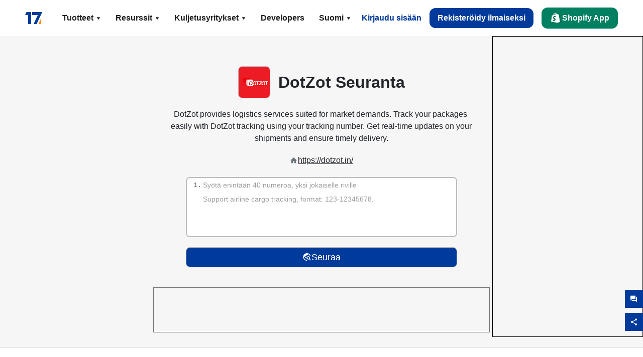

--- FILE ---
content_type: text/html; charset=utf-8
request_url: https://www.17track.net/fi/carriers/dotzot
body_size: 42088
content:
<!DOCTYPE html><html lang="fi"><head><meta charSet="UTF-8"/><meta http-equiv="X-UA-Compatible" content="IE=edge"/><meta name="renderer" content="webkit"/><meta name="viewport" content="width=device-width, initial-scale=1.0"/><meta name="msapplication-tap-highlight" content="no"/><meta name="author" content="admin@17track.net"/><meta name="apple-itunes-app" content="app-id=1004956012"/><meta name="google-play-app" content="app-id=yqtrack.app"/><meta name="msApplication-ID" content="17TRACK.17TRACK"/><meta name="msApplication-PackageFamilyName" content="17TRACK.17TRACK_vs3bzqqr3bhre"/><meta property="qc:admins" content="1027553633526174213366547"/><meta name="format-detection" content="telephone=no, date=no, email=no, address=no"/><link rel="dns-prefetch" href="//www.google-analytics.com"/><link rel="shortcut icon" href="https://res.17track.net/global-v2/favicon.ico"/><link rel="image_src" href="http://res.17track.net/global-v2/imgs/oauth_image/share.png"/><link rel="apple-touch-icon-precomposed" sizes="152x152" href="http://res.17track.net/global-v2/imgs/oauth_image/apple_touch_152x152.png"/><link rel="apple-touch-icon-precomposed" sizes="144x144" href="http://res.17track.net/global-v2/imgs/oauth_image/apple_touch_144x144.png"/><link rel="apple-touch-icon-precomposed" sizes="120x120" href="http://res.17track.net/global-v2/imgs/oauth_image/apple_touch_120x120.png"/><link rel="apple-touch-icon-precomposed" sizes="114x114" href="http://res.17track.net/global-v2/imgs/oauth_image/apple_touch_114x114.png"/><link rel="apple-touch-icon-precomposed" sizes="76x76" href="http://res.17track.net/global-v2/imgs/oauth_image/apple_touch_76x76.png"/><link rel="apple-touch-icon-precomposed" sizes="72x72" href="http://res.17track.net/global-v2/imgs/oauth_image/apple_touch_72x72.png"/><link rel="apple-touch-icon-precomposed" sizes="60x60" href="http://res.17track.net/global-v2/imgs/oauth_image/apple_touch_60x60.png"/><link rel="apple-touch-icon-precomposed" sizes="57x57" href="http://res.17track.net/global-v2/imgs/oauth_image/apple_touch_57x57.png"/><link rel="canonical" href="https://www.17track.net/fi/carriers/dotzot"/><link rel="alternate" hrefLang="x-default" href="https://www.17track.net/en/carriers/dotzot"/><link rel="alternate" hrefLang="en" href="https://www.17track.net/en/carriers/dotzot"/><link rel="alternate" hrefLang="zh-Hans" href="https://www.17track.net/zh-cn/carriers/dotzot"/><link rel="alternate" hrefLang="zh-Hant" href="https://www.17track.net/zh-hk/carriers/dotzot"/><link rel="alternate" hrefLang="ja" href="https://www.17track.net/ja/carriers/dotzot"/><link rel="alternate" hrefLang="ko" href="https://www.17track.net/ko/carriers/dotzot"/><link rel="alternate" hrefLang="fi" href="https://www.17track.net/fi/carriers/dotzot"/><link rel="alternate" hrefLang="pl" href="https://www.17track.net/pl/carriers/dotzot"/><link rel="alternate" hrefLang="tr" href="https://www.17track.net/tr/carriers/dotzot"/><link rel="alternate" hrefLang="cs" href="https://www.17track.net/cs/carriers/dotzot"/><link rel="alternate" hrefLang="it" href="https://www.17track.net/it/carriers/dotzot"/><link rel="alternate" hrefLang="de" href="https://www.17track.net/de/carriers/dotzot"/><link rel="alternate" hrefLang="es" href="https://www.17track.net/es/carriers/dotzot"/><link rel="alternate" hrefLang="fr" href="https://www.17track.net/fr/carriers/dotzot"/><link rel="alternate" hrefLang="ru" href="https://www.17track.net/ru/carriers/dotzot"/><link rel="alternate" hrefLang="pt" href="https://www.17track.net/pt/carriers/dotzot"/><link rel="alternate" hrefLang="nl" href="https://www.17track.net/nl/carriers/dotzot"/><link rel="alternate" hrefLang="uk" href="https://www.17track.net/uk/carriers/dotzot"/><link rel="alternate" hrefLang="hu" href="https://www.17track.net/hu/carriers/dotzot"/><link rel="alternate" hrefLang="sv" href="https://www.17track.net/sv/carriers/dotzot"/><link rel="alternate" hrefLang="kk" href="https://www.17track.net/kk/carriers/dotzot"/><link rel="alternate" hrefLang="el" href="https://www.17track.net/el/carriers/dotzot"/><link rel="alternate" hrefLang="th" href="https://www.17track.net/th/carriers/dotzot"/><link rel="alternate" hrefLang="bg" href="https://www.17track.net/bg/carriers/dotzot"/><link rel="alternate" hrefLang="sk" href="https://www.17track.net/sk/carriers/dotzot"/><link rel="alternate" hrefLang="lt" href="https://www.17track.net/lt/carriers/dotzot"/><link rel="alternate" hrefLang="ro" href="https://www.17track.net/ro/carriers/dotzot"/><link rel="alternate" hrefLang="no" href="https://www.17track.net/no/carriers/dotzot"/><link rel="alternate" hrefLang="sq" href="https://www.17track.net/sq/carriers/dotzot"/><link rel="alternate" hrefLang="sl" href="https://www.17track.net/sl/carriers/dotzot"/><link rel="alternate" hrefLang="sr" href="https://www.17track.net/sr/carriers/dotzot"/><link rel="alternate" hrefLang="az" href="https://www.17track.net/az/carriers/dotzot"/><link rel="alternate" hrefLang="da" href="https://www.17track.net/da/carriers/dotzot"/><link rel="alternate" hrefLang="mk" href="https://www.17track.net/mk/carriers/dotzot"/><link rel="alternate" hrefLang="id" href="https://www.17track.net/id/carriers/dotzot"/><title>DotZot Seuranta | Paketin Seuranta | 17TRACK</title><meta name="description" content="Track packages to or from DotZot with 17TRACK. Get real-time tracking status, delivery updates, and delivery confirmation for all your mail and packages. Stay informed about your shipments with 17TRACK&#x27;s reliable tracking service."/><meta name="keywords" content="DotZot tracking, tracking number, 17TRACK, DotZot contact services, order tracking, order status"/><meta name="robots" content="index, follow, max-image-preview:large, max-snippet:-1, max-video-preview:-1"/><meta name="google-site-verification" content="gAPsLnQUE4cXDoLe6SOWVT_yZPMwabppAt54KfDRvcw"/><meta property="og:title" content="DotZot Seuranta | Paketin Seuranta | 17TRACK"/><meta property="og:description" content="Track packages to or from DotZot with 17TRACK. Get real-time tracking status, delivery updates, and delivery confirmation for all your mail and packages. Stay informed about your shipments with 17TRACK&#x27;s reliable tracking service."/><meta property="og:url" content="https://www.17track.net"/><meta property="og:image" content="https://res.17track.net/global-v2/imgs/oauth_image/share.png"/><meta itemProp="name" content="DotZot Seuranta | Paketin Seuranta | 17TRACK"/><meta itemProp="description" content="Track packages to or from DotZot with 17TRACK. Get real-time tracking status, delivery updates, and delivery confirmation for all your mail and packages. Stay informed about your shipments with 17TRACK&#x27;s reliable tracking service."/><meta itemProp="url" content="https://www.17track.net"/><meta itemProp="image" content="https://res.17track.net/global-v2/imgs/oauth_image/share.png"/><meta name="twitter:card" content="summary_large_image"/><meta name="twitter:site" content="@17TRACK"/><meta name="twitter:title" content="DotZot Seuranta | Paketin Seuranta | 17TRACK"/><meta name="twitter:description" content="Track packages to or from DotZot with 17TRACK. Get real-time tracking status, delivery updates, and delivery confirmation for all your mail and packages. Stay informed about your shipments with 17TRACK&#x27;s reliable tracking service."/><meta name="next-head-count" content="76"/><script data-nscript="beforeInteractive">
              window.YQ = window.YQ || {}
              window.YQ.configs = {
                adId: '61953607',
                lang: '',
                env: 'production',
                supportLang: 'en,zh-cn,zh-hk,ja,ko,fi,pl,tr,cs,it,de,es,fr,ru,pt,nl,uk,hu,sv,kk,el,th,bg,sk,lt,ro,no,sq,sl,sr,az,da,mk,id',
                filePath: ''
              }
            </script><link rel="preload" href="/_next/static/css/6ad23ce661592f32.css" as="style"/><link rel="stylesheet" href="/_next/static/css/6ad23ce661592f32.css" data-n-g=""/><link rel="preload" href="/_next/static/css/8851bc261f3d6290.css" as="style"/><link rel="stylesheet" href="/_next/static/css/8851bc261f3d6290.css" data-n-p=""/><link rel="preload" href="/_next/static/css/d9b1d07cc561cc24.css" as="style"/><link rel="stylesheet" href="/_next/static/css/d9b1d07cc561cc24.css" data-n-p=""/><noscript data-n-css=""></noscript><script defer="" nomodule="" src="/_next/static/chunks/polyfills-c67a75d1b6f99dc8.js"></script><script src="/upgrade_browser_2024-06-27.js" defer="" data-nscript="beforeInteractive"></script><script src="//www.17track.net/home/getcountry?r=js" defer="" data-nscript="beforeInteractive"></script><script src="https://res.17track.net/asset/carrier/info/carrier.all.js" defer="" data-nscript="beforeInteractive"></script><script src="https://res.17track.net/global-v2/vendor-yq/re-mobile-site/re-mobile-site.min.js" defer="" data-nscript="beforeInteractive"></script><script src="/cmp-init-2025-11-21.js" defer="" data-nscript="beforeInteractive"></script><script src="/assets/iconfont/iconfont.js" defer="" data-nscript="beforeInteractive"></script><script src="/_next/static/chunks/webpack-ad83135c5a7f1e8e.js" defer=""></script><script src="/_next/static/chunks/framework-49d6f379cf8ab083.js" defer=""></script><script src="/_next/static/chunks/main-0ceb0b3e26e26338.js" defer=""></script><script src="/_next/static/chunks/pages/_app-72d24cf6c5bc272d.js" defer=""></script><script src="/_next/static/chunks/9178-5b11093f29fa4f32.js" defer=""></script><script src="/_next/static/chunks/4671-f362286745b165e5.js" defer=""></script><script src="/_next/static/chunks/7770-764a99cb330b75bf.js" defer=""></script><script src="/_next/static/chunks/2716-ce542887269072c6.js" defer=""></script><script src="/_next/static/chunks/5662-0c2a176f0b7f81c3.js" defer=""></script><script src="/_next/static/chunks/9866-8136729e9bb4f6c5.js" defer=""></script><script src="/_next/static/chunks/5465-51f202b46729611f.js" defer=""></script><script src="/_next/static/chunks/9052-eaff7ef2efdb7cac.js" defer=""></script><script src="/_next/static/chunks/3212-6f46eb26f5d40aed.js" defer=""></script><script src="/_next/static/chunks/4075-54b1ee0327b0b9e9.js" defer=""></script><script src="/_next/static/chunks/pages/carriers/%5Bslug%5D-57a6560566ece3bd.js" defer=""></script><script src="/_next/static/g_-lgZycq4hK50z_8v0Gx/_buildManifest.js" defer=""></script><script src="/_next/static/g_-lgZycq4hK50z_8v0Gx/_ssgManifest.js" defer=""></script></head><body><div id="__next"><script id="BreadcrumbList" type="application/ld+json">{"@context":"https://schema.org/","@type":"BreadcrumbList","itemListElement":[{"@type":"ListItem","position":1,"name":"Homepage","item":"https://www.17track.net/fi"},{"@type":"ListItem","position":2,"name":"Carriers","item":"https://www.17track.net/fi/carriers"},{"@type":"ListItem","position":3,"name":"Dotzot","item":"https://www.17track.net/fi/carriers/dotzot"}]}</script><div class="Toastify"></div><a href="#content" class="visually-hidden" style="position:absolute;height:1px;width:1px;overflow:hidden;clip:rect(1px, 1px, 1px, 1px);color:var(--primary-color)">Skip to main content</a><nav class="navbar_new_navbar__C24ms"><div class="navbar_new_navbar-container__rmYGj container"><div class="w-100 justify-content-between m-0 row"><div class="nav_left_navbar-left__okujE col-md-auto col-auto"><div class="navbar_new_nav-item__EHroD"><div><a class="flex items-center cursor-pointer relative" title="17TRACK" href="/fi"><img alt="17TRACK" loading="lazy" width="148" height="32" decoding="async" data-nimg="1" class="hidden-lg" style="color:transparent" src="https://res.17track.net/global-v2/imgs/logo/svg/full_owt_296x48.svg"/><img alt="17TRACK" loading="lazy" width="34" height="24" decoding="async" data-nimg="1" class="hide visible-lg" style="color:transparent" src="https://res.17track.net/global-v2/imgs/logo/svg/square_bot_128x90.svg"/></a></div></div></div><div class="hidden-md  navbar_new_navbar-center__UUjey col"><div class="navbar_new_nav-item__EHroD" data-dropdown-toggle=""><div class="dropdown_menu_nav-item__VCJ6B"><div class="dropdown_menu_item-toggle-label__G5DSt"><div><div class="d-flex justify-content-between align-items-center"><p class="m-0">Tuotteet</p><svg class="yq-icon arrow_button_arrowDown__7WCoM" style="width:20px;height:20px" aria-hidden="true"><use xlink:href="#icon-Caret_Down"></use></svg></div></div></div><div class="dropdown_menu_dropdown-menu-custom__g2p44"><div class="dropdown_menu_dropdown-menu-custom-content__750k5 row"><div class="m-0 p-0 dropdown_menu_flex-left-container__wDdBO col"><div class="dropdown_menu_dropdown-item__uEWao"><div class="dropdown_menu_submenu__Rabfn"><a class="head cursor-pointer d-inline-block arrow_button_arrowRightBox__yQ91S" href="https://www.17track.com/fi?utm_source=www.17track.net&amp;utm_medium=header-nav&amp;utm_campaign=Shopify-App"><div><p class="arrow_button_arrowRight__Z1bfA arrow_button_font-head__6Yc62">Shopify App<svg class="yq-icon arrow_button_arrow__CyR2Y" style="width:24px;height:24px" aria-hidden="true"><use xlink:href="#icon-Left_Arrow"></use></svg></p><p class="arrow_button_font-desc__TVp8e">Vähennä pakettikyselyt, Lisää uudelleenostot</p></div></a></div></div><div class="dropdown_menu_dropdown-item__uEWao"><div class="dropdown_menu_submenu__Rabfn"><a class="head cursor-pointer d-inline-block arrow_button_arrowRightBox__yQ91S" target="_blank" href="/fi/api"><div><p class="arrow_button_arrowRight__Z1bfA arrow_button_font-head__6Yc62">Tracking API<svg class="yq-icon arrow_button_arrow__CyR2Y" style="width:24px;height:24px" aria-hidden="true"><use xlink:href="#icon-Left_Arrow"></use></svg></p><p class="arrow_button_font-desc__TVp8e">Saumaton integraatio ja vakaat seuranta- tiedot 2800 kuljetusliikkeestä</p></div></a></div></div><div class="dropdown_menu_dropdown-item__uEWao"><div class="dropdown_menu_submenu__Rabfn"><a class="head cursor-pointer d-inline-block arrow_button_arrowRightBox__yQ91S" href="/fi/app"><div><p class="arrow_button_arrowRight__Z1bfA arrow_button_font-head__6Yc62">17TRACK Mobiilisovellus<svg class="yq-icon arrow_button_arrow__CyR2Y" style="width:24px;height:24px" aria-hidden="true"><use xlink:href="#icon-Left_Arrow"></use></svg></p><p class="arrow_button_font-desc__TVp8e">Seuraa paketteja taskussasi milloin ja missä tahansa</p></div></a></div></div></div><div class="m-0 p-0 dropdown_menu_flex-right-img-container__Zw8f3 col"><div class="dropdown_menu_imgBox__8U4n_ dropdown_menu_img-item-open__6uCjl"><div class="dropdown_menu_item-img-box__vm749"><img decoding="async" alt="17TRACK shopify landing page" loading="lazy" width="800" height="300" data-nimg="1" class="lazy-image-fill" style="color:transparent" src="/assets/images/nav/shopify_0903.webp"/><p class="dropdown_menu_font-desc__hYe59">Tilauksen seurantasovellus Shopify-myyjille. Paranna ostokokemuksia, vähennä tukipyyntöjä ja lisää uudelleenostojen mahdollisuuksia.</p><a class="dropdown_menu_font-head__EE4fX dropdown_menu_arrowRight__HTLO_" href="https://www.17track.com/fi?utm_source=www.17track.net&amp;utm_medium=header-nav&amp;utm_campaign=Shopify-App">Katso lisää<svg class="yq-icon dropdown_menu_arrow__X_fTm" style="width:24px;height:24px" aria-hidden="true"><use xlink:href="#icon-Left_Arrow"></use></svg></a></div></div><div class="dropdown_menu_imgBox__8U4n_"><div class="dropdown_menu_item-img-box__vm749"><img decoding="async" alt="17TRACK shopify landing page" loading="lazy" width="800" height="300" data-nimg="1" class="lazy-image-fill" style="color:transparent" src="/assets/images/nav/api_1118.webp"/><p class="dropdown_menu_font-desc__hYe59">Pääsy saumattomiin, vakaisiin seurantatietoihin 2800 kuljetusliikkeestä (esim. USPS, UPS, FedEx) API kautta. Yksinkertaista toimintoja, seuraa lähetyksiä suurina määrinä, luo räätälöityjä ratkaisuja ja säästä integrointikustannuksissa teknisellä tuella.</p><a class="dropdown_menu_font-head__EE4fX dropdown_menu_arrowRight__HTLO_" target="_blank" href="/fi/api">Katso lisää<svg class="yq-icon dropdown_menu_arrow__X_fTm" style="width:24px;height:24px" aria-hidden="true"><use xlink:href="#icon-Left_Arrow"></use></svg></a></div></div><div class="dropdown_menu_imgBox__8U4n_"><div class="dropdown_menu_item-img-box__vm749"><img decoding="async" alt="17TRACK shopify landing page" loading="lazy" width="800" height="300" data-nimg="1" class="lazy-image-fill" style="color:transparent" src="/assets/images/nav/app_0903.webp"/><p class="dropdown_menu_font-desc__hYe59">Pysy ajan tasalla reaaliaikaisella seurannalla yli 2800 kuljetusliikkeen kanssa 30+ kielellä. Vastaanota ajankohtaisia ilmoituksia ja nauti saumattomasta käyttäjäkokemuksesta + miljardia seurantatarkkuudella.</p><a class="dropdown_menu_font-head__EE4fX dropdown_menu_arrowRight__HTLO_" href="/fi/app">Katso lisää<svg class="yq-icon dropdown_menu_arrow__X_fTm" style="width:24px;height:24px" aria-hidden="true"><use xlink:href="#icon-Left_Arrow"></use></svg></a></div></div></div></div></div></div></div><div class="navbar_new_nav-item__EHroD" data-dropdown-toggle=""><div class="dropdown_menu_nav-item__VCJ6B"><div class="dropdown_menu_item-toggle-label__G5DSt"><div><div class="d-flex justify-content-between align-items-center"><p class="m-0">Resurssit</p><svg class="yq-icon arrow_button_arrowDown__7WCoM" style="width:20px;height:20px" aria-hidden="true"><use xlink:href="#icon-Caret_Down"></use></svg></div></div></div><div class="dropdown_menu_dropdown-menu-custom__g2p44"><div class="dropdown_menu_dropdown-menu-custom-content__750k5 row"><div class="m-0 p-0 dropdown_menu_flex-left-container__wDdBO col"><div class="dropdown_menu_dropdown-item__uEWao"><div class="dropdown_menu_submenu__Rabfn"><a class="head cursor-pointer d-inline-block arrow_button_arrowRightBox__yQ91S" href="/fi/widget"><div><p class="arrow_button_arrowRight__Z1bfA arrow_button_font-head__6Yc62">Seuranta Widget<svg class="yq-icon arrow_button_arrow__CyR2Y" style="width:24px;height:24px" aria-hidden="true"><use xlink:href="#icon-Left_Arrow"></use></svg></p><p class="arrow_button_font-desc__TVp8e">Seuraa paketteja verkkosivustollasi</p></div></a></div></div><div class="dropdown_menu_dropdown-item__uEWao"><div class="dropdown_menu_submenu__Rabfn"><a class="head cursor-pointer d-inline-block arrow_button_arrowRightBox__yQ91S" href="/en/links"><div><p class="arrow_button_arrowRight__Z1bfA arrow_button_font-head__6Yc62">Kumppanit<svg class="yq-icon arrow_button_arrow__CyR2Y" style="width:24px;height:24px" aria-hidden="true"><use xlink:href="#icon-Left_Arrow"></use></svg></p><p class="arrow_button_font-desc__TVp8e">Tee yhteistyötä huippualustojen ja -brändien kanssa</p></div></a></div></div><div class="dropdown_menu_dropdown-item__uEWao"><div class="dropdown_menu_submenu__Rabfn"><a class="head cursor-pointer d-inline-block arrow_button_arrowRightBox__yQ91S" target="_blank" href="https://api.17track.net/en/doc"><div><p class="arrow_button_arrowRight__Z1bfA arrow_button_font-head__6Yc62">API-dokumentaatio<svg class="yq-icon arrow_button_arrow__CyR2Y" style="width:24px;height:24px" aria-hidden="true"><use xlink:href="#icon-Left_Arrow"></use></svg></p><p class="arrow_button_font-desc__TVp8e">Kattavat oppaat saumattomaan integrointiin</p></div></a></div></div><div class="dropdown_menu_dropdown-item__uEWao"><div class="dropdown_menu_submenu__Rabfn"><a class="head cursor-pointer d-inline-block arrow_button_arrowRightBox__yQ91S" target="_blank" href="https://help.17track.net/hc/fi"><div><p class="arrow_button_arrowRight__Z1bfA arrow_button_font-head__6Yc62">Tukikeskus<svg class="yq-icon arrow_button_arrow__CyR2Y" style="width:24px;height:24px" aria-hidden="true"><use xlink:href="#icon-Left_Arrow"></use></svg></p><p class="arrow_button_font-desc__TVp8e">Opas tuotteidemme käyttöön</p></div></a></div></div></div><div class="m-0 p-0 dropdown_menu_flex-right-img-container__Zw8f3 col"><div class="dropdown_menu_imgBox__8U4n_ dropdown_menu_img-item-open__6uCjl"><div class="dropdown_menu_item-img-box__vm749"><img decoding="async" alt="17TRACK shopify landing page" loading="lazy" width="800" height="300" data-nimg="1" class="lazy-image-fill" style="color:transparent" src="/assets/images/nav/tracking_widget_0903.webp"/><p class="dropdown_menu_font-desc__hYe59">Lisää tehokas ja ilmainen widgetimme helposti verkkosivustollesi. Anna käyttäjien syöttää seurantanumerot ja seurata paketteja suoraan sivullasi.</p><a class="dropdown_menu_font-head__EE4fX dropdown_menu_arrowRight__HTLO_" href="/fi/widget">Katso lisää<svg class="yq-icon dropdown_menu_arrow__X_fTm" style="width:24px;height:24px" aria-hidden="true"><use xlink:href="#icon-Left_Arrow"></use></svg></a></div></div><div class="dropdown_menu_imgBox__8U4n_"><div class="dropdown_menu_item-img-box__vm749"><img decoding="async" alt="17TRACK shopify landing page" loading="lazy" width="800" height="300" data-nimg="1" class="lazy-image-fill" style="color:transparent" src="/assets/images/nav/partners_0903.webp"/><p class="dropdown_menu_font-desc__hYe59">Pääset käsiksi tilausten seurantatietoihin suoraan tärkeiltä alustoilta, kuten Amazon ja Shopify. Seuraa helposti pakettien yksityiskohtia ja paranna ostokokemustasi.</p><a class="dropdown_menu_font-head__EE4fX dropdown_menu_arrowRight__HTLO_" href="/fi/en/links">Katso lisää<svg class="yq-icon dropdown_menu_arrow__X_fTm" style="width:24px;height:24px" aria-hidden="true"><use xlink:href="#icon-Left_Arrow"></use></svg></a></div></div><div class="dropdown_menu_imgBox__8U4n_"><div class="dropdown_menu_item-img-box__vm749"><img decoding="async" alt="17TRACK shopify landing page" loading="lazy" width="800" height="300" data-nimg="1" class="lazy-image-fill" style="color:transparent" src="/assets/images/nav/api_doc_0903.webp"/><p class="dropdown_menu_font-desc__hYe59">Pääsy yksityiskohtaisiin asiakirjoihin API integroimiseksi. Löydä vaiheittaiset ohjeet prosessin yksinkertaistamiseksi. Hyödynnä selkeitä ohjeita ja omistautunutta teknistä tukea.</p><a class="dropdown_menu_font-head__EE4fX dropdown_menu_arrowRight__HTLO_" target="_blank" href="https://api.17track.net/en/doc">Katso lisää<svg class="yq-icon dropdown_menu_arrow__X_fTm" style="width:24px;height:24px" aria-hidden="true"><use xlink:href="#icon-Left_Arrow"></use></svg></a></div></div><div class="dropdown_menu_imgBox__8U4n_"><div class="dropdown_menu_item-img-box__vm749"><img decoding="async" alt="17TRACK shopify landing page" loading="lazy" width="800" height="300" data-nimg="1" class="lazy-image-fill" style="color:transparent" src="/assets/images/nav/help_center_0903.webp"/><p class="dropdown_menu_font-desc__hYe59">Ohjekeskuksemme auttaa sinua löytämään nopeasti ratkaisut yleisiin kysymyksiin. Tutustu kattaviin usein kysyttyihin kysymyksiimme ja hyödyllisiin oppaisiimme. Saat tarvitsemasi vastaukset tehokkaasti.</p><a class="dropdown_menu_font-head__EE4fX dropdown_menu_arrowRight__HTLO_" target="_blank" href="https://help.17track.net/hc/fi">Katso lisää<svg class="yq-icon dropdown_menu_arrow__X_fTm" style="width:24px;height:24px" aria-hidden="true"><use xlink:href="#icon-Left_Arrow"></use></svg></a></div></div></div></div></div></div></div><div class="navbar_new_nav-item__EHroD" data-dropdown-toggle=""><div class="dropdown_menu_nav-item__VCJ6B"><div class="dropdown_menu_item-toggle-label__G5DSt"><div><div class="d-flex justify-content-between align-items-center"><p class="m-0">Kuljetusyritykset</p><svg class="yq-icon arrow_button_arrowDown__7WCoM" style="width:20px;height:20px" aria-hidden="true"><use xlink:href="#icon-Caret_Down"></use></svg></div></div></div><div class="dropdown_menu_dropdown-menu-custom__g2p44"><div class="dropdown_menu_dropdown-menu-custom-content__750k5 row"><div class="m-0 p-0 dropdown_menu_flex-left-container__wDdBO col"><div class="dropdown_menu_dropdown-item__uEWao"><div class="dropdown_menu_submenu__Rabfn"><a class="head cursor-pointer d-inline-block arrow_button_arrowRightBox__yQ91S" href="/fi/carriers"><div><p class="arrow_button_arrowRight__Z1bfA arrow_button_font-head__6Yc62">Kuljetusyritykset<svg class="yq-icon arrow_button_arrow__CyR2Y" style="width:24px;height:24px" aria-hidden="true"><use xlink:href="#icon-Left_Arrow"></use></svg></p><p class="arrow_button_font-desc__TVp8e">Tukee 2800 kuljetusyritystä ja 190 lentoyhtiötä maailmanlaajuisesti</p></div></a></div></div><div class="dropdown_menu_dropdown-item__uEWao"><div class="dropdown_menu_submenu__Rabfn"><a class="head cursor-pointer d-inline-block arrow_button_arrowRightBox__yQ91S" href="/fi/carriersettlein"><div><p class="arrow_button_arrowRight__Z1bfA arrow_button_font-head__6Yc62">Liikenteenharjoittajien integrointi<svg class="yq-icon arrow_button_arrow__CyR2Y" style="width:24px;height:24px" aria-hidden="true"><use xlink:href="#icon-Left_Arrow"></use></svg></p><p class="arrow_button_font-desc__TVp8e">Liity 17TRACK kuljettajaksi ilmaiseksi</p></div></a></div></div></div><div class="m-0 p-0 dropdown_menu_flex-right-img-container__Zw8f3 col"><div class="dropdown_menu_imgBox__8U4n_ dropdown_menu_img-item-open__6uCjl"><div class="dropdown_menu_item-img-box__vm749"><img decoding="async" alt="17TRACK shopify landing page" loading="lazy" width="800" height="300" data-nimg="1" class="lazy-image-fill" style="color:transparent" src="/assets/images/nav/carriers_1118.webp"/><p class="dropdown_menu_font-desc__hYe59">Seuraa pakettejasi yli 2800 kuljetusyhtiön kautta, mukaan lukien USPS, UPS, DHL ja FedEx. Seuraa kaikkia lähetyksiäsi helposti yhdellä alustalla, joka kattaa 230 maata.</p><a class="dropdown_menu_font-head__EE4fX dropdown_menu_arrowRight__HTLO_" href="/fi/carriers">Katso lisää<svg class="yq-icon dropdown_menu_arrow__X_fTm" style="width:24px;height:24px" aria-hidden="true"><use xlink:href="#icon-Left_Arrow"></use></svg></a></div></div><div class="dropdown_menu_imgBox__8U4n_"><div class="dropdown_menu_item-img-box__vm749"><img decoding="async" alt="17TRACK shopify landing page" loading="lazy" width="800" height="300" data-nimg="1" class="lazy-image-fill" style="color:transparent" src="/assets/images/nav/carriers_integration_0903.webp"/><p class="dropdown_menu_font-desc__hYe59">Yhteistyö 17TRACKin kanssa, johon luottaa yli 2800 kuljetusliikettä maailmanlaajuisesti. Paranna palvelun näkyvyyttä, lisää tehokkuutta ja tarjoa parempia seurantakokemuksia.</p><a class="dropdown_menu_font-head__EE4fX dropdown_menu_arrowRight__HTLO_" href="/fi/carriersettlein">Katso lisää<svg class="yq-icon dropdown_menu_arrow__X_fTm" style="width:24px;height:24px" aria-hidden="true"><use xlink:href="#icon-Left_Arrow"></use></svg></a></div></div></div></div></div></div></div><div class="navbar_new_nav-item__EHroD"><div class="w-100"><a class="navbar_new_btn-link__p_dVi" href="/fi/api" target="_blank">Developers</a></div></div></div><div class="nav_right_navbar-right___vkVo col-md-auto col-auto"><div class="nav_right_dropdown-md-hidden__DpW7r"><div><div class="relative nav_right_xsStatic__AWWxh" data-dropdown-toggle="true"><button class="d-flex align-items-center gap-1 nav_right_btn-language__1QbyA"><span class="line-clamp-1">Suomi</span><svg class="yq-icon " style="width:20px;height:20px" aria-hidden="true"><use xlink:href="#icon-Caret_Down"></use></svg></button><div class="custom-scroll dropdown_lang_custom-dropdown-menu__HLMor"><div><div class="dropdown_lang_list-group-menu__1rhUV"><a target="_blank" href="https://help.17track.net/hc/fi/articles/235533167" title="Auta meitä kääntämään">Auta meitä kääntämään</a></div><div class="dropdown_lang_divider__m9T6e"></div><div class="dropdown_lang_list-group-menu__1rhUV"><a title="English" href="/en/carriers/dotzot"><div>English</div></a></div><div class="dropdown_lang_list-group-menu__1rhUV"><a title="简体中文" href="/zh-cn/carriers/dotzot"><div>简体中文</div></a></div><div class="dropdown_lang_list-group-menu__1rhUV"><a title="繁體中文" href="/zh-hk/carriers/dotzot"><div>繁體中文</div></a></div><div class="dropdown_lang_list-group-menu__1rhUV"><a title="Русский" href="/ru/carriers/dotzot"><div>Русский</div></a></div><div class="dropdown_lang_list-group-menu__1rhUV"><a title="Español" href="/es/carriers/dotzot"><div>Español</div></a></div><div class="dropdown_lang_list-group-menu__1rhUV"><a title="Português" href="/pt/carriers/dotzot"><div>Português</div></a></div><div class="dropdown_lang_list-group-menu__1rhUV"><a title="Français" href="/fr/carriers/dotzot"><div>Français</div></a></div><div class="dropdown_lang_list-group-menu__1rhUV"><a title="Italiano" href="/it/carriers/dotzot"><div>Italiano</div></a></div><div class="dropdown_lang_list-group-menu__1rhUV"><a title="Deutsch" href="/de/carriers/dotzot"><div>Deutsch</div></a></div><div class="dropdown_lang_list-group-menu__1rhUV"><a title="Türkçe" href="/tr/carriers/dotzot"><div>Türkçe</div></a></div><div class="dropdown_lang_list-group-menu__1rhUV"><a title="Čeština" href="/cs/carriers/dotzot"><div>Čeština</div></a></div><div class="dropdown_lang_list-group-menu__1rhUV"><a title="日本語" href="/ja/carriers/dotzot"><div>日本語</div></a></div><div class="dropdown_lang_list-group-menu__1rhUV"><a title="한국어" href="/ko/carriers/dotzot"><div>한국어</div></a></div><div class="dropdown_lang_list-group-menu__1rhUV"><a title="Nederlands" href="/nl/carriers/dotzot"><div>Nederlands</div></a></div><div class="dropdown_lang_list-group-menu__1rhUV"><a title="Suomi" href="/fi/carriers/dotzot"><div>Suomi</div></a></div><div class="dropdown_lang_list-group-menu__1rhUV"><a title="Polski" href="/pl/carriers/dotzot"><div>Polski</div></a></div><div class="dropdown_lang_list-group-menu__1rhUV"><a title="Українська" href="/uk/carriers/dotzot"><div>Українська</div></a></div><div class="dropdown_lang_list-group-menu__1rhUV"><a title="Magyar" href="/hu/carriers/dotzot"><div>Magyar</div></a></div><div class="dropdown_lang_list-group-menu__1rhUV"><a title="Svenska" href="/sv/carriers/dotzot"><div>Svenska</div></a></div><div class="dropdown_lang_list-group-menu__1rhUV"><a title="Қазақша" href="/kk/carriers/dotzot"><div>Қазақша</div></a></div><div class="dropdown_lang_list-group-menu__1rhUV"><a title="Ελληνικά" href="/el/carriers/dotzot"><div>Ελληνικά</div></a></div><div class="dropdown_lang_list-group-menu__1rhUV"><a title="ภาษาไทย" href="/th/carriers/dotzot"><div>ภาษาไทย</div></a></div><div class="dropdown_lang_list-group-menu__1rhUV"><a title="Български" href="/bg/carriers/dotzot"><div>Български</div></a></div><div class="dropdown_lang_list-group-menu__1rhUV"><a title="Slovenčina" href="/sk/carriers/dotzot"><div>Slovenčina</div></a></div><div class="dropdown_lang_list-group-menu__1rhUV"><a title="Lietuvių" href="/lt/carriers/dotzot"><div>Lietuvių</div></a></div><div class="dropdown_lang_list-group-menu__1rhUV"><a title="Română" href="/ro/carriers/dotzot"><div>Română</div></a></div><div class="dropdown_lang_list-group-menu__1rhUV"><a title="Norsk" href="/no/carriers/dotzot"><div>Norsk</div></a></div><div class="dropdown_lang_list-group-menu__1rhUV"><a title="Shqip" href="/sq/carriers/dotzot"><div>Shqip</div></a></div><div class="dropdown_lang_list-group-menu__1rhUV"><a title="Slovenščina" href="/sl/carriers/dotzot"><div>Slovenščina</div></a></div><div class="dropdown_lang_list-group-menu__1rhUV"><a title="Српски" href="/sr/carriers/dotzot"><div>Српски</div></a></div><div class="dropdown_lang_list-group-menu__1rhUV"><a title="Azərbaycan" href="/az/carriers/dotzot"><div>Azərbaycan</div></a></div><div class="dropdown_lang_list-group-menu__1rhUV"><a title="Dansk" href="/da/carriers/dotzot"><div>Dansk</div></a></div><div class="dropdown_lang_list-group-menu__1rhUV"><a title="Македонски" href="/mk/carriers/dotzot"><div>Македонски</div></a></div></div></div></div></div></div><div class="hidden-xs nav_right_dropdown-mobile-flex-show__Z3ZIV nav_right_m-size-3__WDBEX"><div><div class="d-flex nav_right_loginBtnBox__Mlrhw"><a role="button" tabindex="0" href="" class="flex-1 nav_right_btn__ZlQyc nav_right_md-flex-show__QES_W nav_right_btn-login__86TBQ btn btn-outline-primary">Kirjaudu sisään</a><div class="relative nav_right_register-box__2UhAH" data-dropdown-toggle="true"><div class="hidden nav_right_md-flex-show__QES_W"><button type="button" class="nav_right_btn__ZlQyc nav_right_btn-register__V8_ge btn btn-primary">Rekisteröidy ilmaiseksi</button><div class="custom-scroll dropdown_common_custom-dropdown-menu__PFzmc"><div class="dropdown_common_list-group-menu__Pf3Ee"><a class="justify-content-between" href="/fi/api" target="_blank"><span>Kehittäjä<!-- --> Rekisteröidy</span><svg class="yq-icon " style="width:24px;height:24px" aria-hidden="true"><use xlink:href="#icon-Left_Arrow"></use></svg></a></div><div class="dropdown_common_list-group-menu__Pf3Ee"><a class="justify-content-between" href=""><span>Asiakas<!-- --> Rekisteröidy</span><svg class="yq-icon " style="width:24px;height:24px" aria-hidden="true"><use xlink:href="#icon-Left_Arrow"></use></svg></a></div></div></div><div class="hidden nav_right_dropdown-xs-flex-show__IR659"><div><button type="button" class="nav_right_btn__ZlQyc nav_right_btn-register__V8_ge btn btn-primary">Rekisteröidy ilmaiseksi</button></div><div class="dropdown_drawer_drawer__Ceji9 dropdown_drawer_bottom__eYJ5g" style="height:208px;width:100%;transform:translateY(208px)"></div></div></div></div></div></div><div class="hidden-xs nav_right_dropdown-mobile-flex-show__Z3ZIV nav_right_installShopifyBox__qGAhd"><div><a class="cursor-pointer relative button nav_right_md-flex-show__QES_W nav_right_btn__ZlQyc nav_right_installShopify__43lCN" href="https://apps.shopify.com/17track?utm_source=www.17track.net&amp;utm_medium=home_page&amp;utm_campaign=Shopify-App"><span><svg class="yq-icon " style="color:#FFFFFF;width:24px;height:24px" aria-hidden="true"><use xlink:href="#icon-Fullcolor"></use></svg></span><span>Shopify App</span><canvas aria-hidden="true" class="ink" height="0" width="0" style="border-radius:inherit;height:100%;left:0;position:absolute;top:0;width:100%"></canvas></a></div></div><div class="visible-md nav_right_hamburger_box___KNNP"><button type="button" class="hamburger_hamburger__WUHyU" data-dropdown-toggle="true"><div class="hamburger_nav-icon__VMFeG"><span></span><span></span><span></span></div></button></div></div></div><div class="w-100 d-none row"><div class="navbar_new_navbar-center__UUjey col-md-auto col-auto"><div class="navbar_new_nav-item__EHroD" data-dropdown-toggle=""><div class="dropdown_menu_nav-item__VCJ6B"><div class="dropdown_menu_item-toggle-label__G5DSt"><div><div class="d-flex justify-content-between align-items-center"><p class="m-0">Tuotteet</p><svg class="yq-icon arrow_button_arrowDown__7WCoM" style="width:20px;height:20px" aria-hidden="true"><use xlink:href="#icon-Caret_Down"></use></svg></div></div></div><div class="dropdown_menu_dropdown-menu-custom__g2p44"><div class="dropdown_menu_dropdown-menu-custom-content__750k5 row"><div class="m-0 p-0 dropdown_menu_flex-left-container__wDdBO col"><div class="dropdown_menu_dropdown-item__uEWao"><div class="dropdown_menu_submenu__Rabfn"><a class="head cursor-pointer d-inline-block arrow_button_arrowRightBox__yQ91S" href="https://www.17track.com/fi?utm_source=www.17track.net&amp;utm_medium=header-nav&amp;utm_campaign=Shopify-App"><div><p class="arrow_button_arrowRight__Z1bfA arrow_button_font-head__6Yc62">Shopify App<svg class="yq-icon arrow_button_arrow__CyR2Y" style="width:24px;height:24px" aria-hidden="true"><use xlink:href="#icon-Left_Arrow"></use></svg></p><p class="arrow_button_font-desc__TVp8e">Vähennä pakettikyselyt, Lisää uudelleenostot</p></div></a></div></div><div class="dropdown_menu_dropdown-item__uEWao"><div class="dropdown_menu_submenu__Rabfn"><a class="head cursor-pointer d-inline-block arrow_button_arrowRightBox__yQ91S" target="_blank" href="/fi/api"><div><p class="arrow_button_arrowRight__Z1bfA arrow_button_font-head__6Yc62">Tracking API<svg class="yq-icon arrow_button_arrow__CyR2Y" style="width:24px;height:24px" aria-hidden="true"><use xlink:href="#icon-Left_Arrow"></use></svg></p><p class="arrow_button_font-desc__TVp8e">Saumaton integraatio ja vakaat seuranta- tiedot 2800 kuljetusliikkeestä</p></div></a></div></div><div class="dropdown_menu_dropdown-item__uEWao"><div class="dropdown_menu_submenu__Rabfn"><a class="head cursor-pointer d-inline-block arrow_button_arrowRightBox__yQ91S" href="/fi/app"><div><p class="arrow_button_arrowRight__Z1bfA arrow_button_font-head__6Yc62">17TRACK Mobiilisovellus<svg class="yq-icon arrow_button_arrow__CyR2Y" style="width:24px;height:24px" aria-hidden="true"><use xlink:href="#icon-Left_Arrow"></use></svg></p><p class="arrow_button_font-desc__TVp8e">Seuraa paketteja taskussasi milloin ja missä tahansa</p></div></a></div></div></div><div class="m-0 p-0 dropdown_menu_flex-right-img-container__Zw8f3 col"><div class="dropdown_menu_imgBox__8U4n_ dropdown_menu_img-item-open__6uCjl"><div class="dropdown_menu_item-img-box__vm749"><img decoding="async" alt="17TRACK shopify landing page" loading="lazy" width="800" height="300" data-nimg="1" class="lazy-image-fill" style="color:transparent" src="/assets/images/nav/shopify_0903.webp"/><p class="dropdown_menu_font-desc__hYe59">Tilauksen seurantasovellus Shopify-myyjille. Paranna ostokokemuksia, vähennä tukipyyntöjä ja lisää uudelleenostojen mahdollisuuksia.</p><a class="dropdown_menu_font-head__EE4fX dropdown_menu_arrowRight__HTLO_" href="https://www.17track.com/fi?utm_source=www.17track.net&amp;utm_medium=header-nav&amp;utm_campaign=Shopify-App">Katso lisää<svg class="yq-icon dropdown_menu_arrow__X_fTm" style="width:24px;height:24px" aria-hidden="true"><use xlink:href="#icon-Left_Arrow"></use></svg></a></div></div><div class="dropdown_menu_imgBox__8U4n_"><div class="dropdown_menu_item-img-box__vm749"><img decoding="async" alt="17TRACK shopify landing page" loading="lazy" width="800" height="300" data-nimg="1" class="lazy-image-fill" style="color:transparent" src="/assets/images/nav/api_1118.webp"/><p class="dropdown_menu_font-desc__hYe59">Pääsy saumattomiin, vakaisiin seurantatietoihin 2800 kuljetusliikkeestä (esim. USPS, UPS, FedEx) API kautta. Yksinkertaista toimintoja, seuraa lähetyksiä suurina määrinä, luo räätälöityjä ratkaisuja ja säästä integrointikustannuksissa teknisellä tuella.</p><a class="dropdown_menu_font-head__EE4fX dropdown_menu_arrowRight__HTLO_" target="_blank" href="/fi/api">Katso lisää<svg class="yq-icon dropdown_menu_arrow__X_fTm" style="width:24px;height:24px" aria-hidden="true"><use xlink:href="#icon-Left_Arrow"></use></svg></a></div></div><div class="dropdown_menu_imgBox__8U4n_"><div class="dropdown_menu_item-img-box__vm749"><img decoding="async" alt="17TRACK shopify landing page" loading="lazy" width="800" height="300" data-nimg="1" class="lazy-image-fill" style="color:transparent" src="/assets/images/nav/app_0903.webp"/><p class="dropdown_menu_font-desc__hYe59">Pysy ajan tasalla reaaliaikaisella seurannalla yli 2800 kuljetusliikkeen kanssa 30+ kielellä. Vastaanota ajankohtaisia ilmoituksia ja nauti saumattomasta käyttäjäkokemuksesta + miljardia seurantatarkkuudella.</p><a class="dropdown_menu_font-head__EE4fX dropdown_menu_arrowRight__HTLO_" href="/fi/app">Katso lisää<svg class="yq-icon dropdown_menu_arrow__X_fTm" style="width:24px;height:24px" aria-hidden="true"><use xlink:href="#icon-Left_Arrow"></use></svg></a></div></div></div></div></div></div></div><div class="navbar_new_nav-item__EHroD" data-dropdown-toggle=""><div class="dropdown_menu_nav-item__VCJ6B"><div class="dropdown_menu_item-toggle-label__G5DSt"><div><div class="d-flex justify-content-between align-items-center"><p class="m-0">Resurssit</p><svg class="yq-icon arrow_button_arrowDown__7WCoM" style="width:20px;height:20px" aria-hidden="true"><use xlink:href="#icon-Caret_Down"></use></svg></div></div></div><div class="dropdown_menu_dropdown-menu-custom__g2p44"><div class="dropdown_menu_dropdown-menu-custom-content__750k5 row"><div class="m-0 p-0 dropdown_menu_flex-left-container__wDdBO col"><div class="dropdown_menu_dropdown-item__uEWao"><div class="dropdown_menu_submenu__Rabfn"><a class="head cursor-pointer d-inline-block arrow_button_arrowRightBox__yQ91S" href="/fi/widget"><div><p class="arrow_button_arrowRight__Z1bfA arrow_button_font-head__6Yc62">Seuranta Widget<svg class="yq-icon arrow_button_arrow__CyR2Y" style="width:24px;height:24px" aria-hidden="true"><use xlink:href="#icon-Left_Arrow"></use></svg></p><p class="arrow_button_font-desc__TVp8e">Seuraa paketteja verkkosivustollasi</p></div></a></div></div><div class="dropdown_menu_dropdown-item__uEWao"><div class="dropdown_menu_submenu__Rabfn"><a class="head cursor-pointer d-inline-block arrow_button_arrowRightBox__yQ91S" href="/en/links"><div><p class="arrow_button_arrowRight__Z1bfA arrow_button_font-head__6Yc62">Kumppanit<svg class="yq-icon arrow_button_arrow__CyR2Y" style="width:24px;height:24px" aria-hidden="true"><use xlink:href="#icon-Left_Arrow"></use></svg></p><p class="arrow_button_font-desc__TVp8e">Tee yhteistyötä huippualustojen ja -brändien kanssa</p></div></a></div></div><div class="dropdown_menu_dropdown-item__uEWao"><div class="dropdown_menu_submenu__Rabfn"><a class="head cursor-pointer d-inline-block arrow_button_arrowRightBox__yQ91S" target="_blank" href="https://api.17track.net/en/doc"><div><p class="arrow_button_arrowRight__Z1bfA arrow_button_font-head__6Yc62">API-dokumentaatio<svg class="yq-icon arrow_button_arrow__CyR2Y" style="width:24px;height:24px" aria-hidden="true"><use xlink:href="#icon-Left_Arrow"></use></svg></p><p class="arrow_button_font-desc__TVp8e">Kattavat oppaat saumattomaan integrointiin</p></div></a></div></div><div class="dropdown_menu_dropdown-item__uEWao"><div class="dropdown_menu_submenu__Rabfn"><a class="head cursor-pointer d-inline-block arrow_button_arrowRightBox__yQ91S" target="_blank" href="https://help.17track.net/hc/fi"><div><p class="arrow_button_arrowRight__Z1bfA arrow_button_font-head__6Yc62">Tukikeskus<svg class="yq-icon arrow_button_arrow__CyR2Y" style="width:24px;height:24px" aria-hidden="true"><use xlink:href="#icon-Left_Arrow"></use></svg></p><p class="arrow_button_font-desc__TVp8e">Opas tuotteidemme käyttöön</p></div></a></div></div></div><div class="m-0 p-0 dropdown_menu_flex-right-img-container__Zw8f3 col"><div class="dropdown_menu_imgBox__8U4n_ dropdown_menu_img-item-open__6uCjl"><div class="dropdown_menu_item-img-box__vm749"><img decoding="async" alt="17TRACK shopify landing page" loading="lazy" width="800" height="300" data-nimg="1" class="lazy-image-fill" style="color:transparent" src="/assets/images/nav/tracking_widget_0903.webp"/><p class="dropdown_menu_font-desc__hYe59">Lisää tehokas ja ilmainen widgetimme helposti verkkosivustollesi. Anna käyttäjien syöttää seurantanumerot ja seurata paketteja suoraan sivullasi.</p><a class="dropdown_menu_font-head__EE4fX dropdown_menu_arrowRight__HTLO_" href="/fi/widget">Katso lisää<svg class="yq-icon dropdown_menu_arrow__X_fTm" style="width:24px;height:24px" aria-hidden="true"><use xlink:href="#icon-Left_Arrow"></use></svg></a></div></div><div class="dropdown_menu_imgBox__8U4n_"><div class="dropdown_menu_item-img-box__vm749"><img decoding="async" alt="17TRACK shopify landing page" loading="lazy" width="800" height="300" data-nimg="1" class="lazy-image-fill" style="color:transparent" src="/assets/images/nav/partners_0903.webp"/><p class="dropdown_menu_font-desc__hYe59">Pääset käsiksi tilausten seurantatietoihin suoraan tärkeiltä alustoilta, kuten Amazon ja Shopify. Seuraa helposti pakettien yksityiskohtia ja paranna ostokokemustasi.</p><a class="dropdown_menu_font-head__EE4fX dropdown_menu_arrowRight__HTLO_" href="/fi/en/links">Katso lisää<svg class="yq-icon dropdown_menu_arrow__X_fTm" style="width:24px;height:24px" aria-hidden="true"><use xlink:href="#icon-Left_Arrow"></use></svg></a></div></div><div class="dropdown_menu_imgBox__8U4n_"><div class="dropdown_menu_item-img-box__vm749"><img decoding="async" alt="17TRACK shopify landing page" loading="lazy" width="800" height="300" data-nimg="1" class="lazy-image-fill" style="color:transparent" src="/assets/images/nav/api_doc_0903.webp"/><p class="dropdown_menu_font-desc__hYe59">Pääsy yksityiskohtaisiin asiakirjoihin API integroimiseksi. Löydä vaiheittaiset ohjeet prosessin yksinkertaistamiseksi. Hyödynnä selkeitä ohjeita ja omistautunutta teknistä tukea.</p><a class="dropdown_menu_font-head__EE4fX dropdown_menu_arrowRight__HTLO_" target="_blank" href="https://api.17track.net/en/doc">Katso lisää<svg class="yq-icon dropdown_menu_arrow__X_fTm" style="width:24px;height:24px" aria-hidden="true"><use xlink:href="#icon-Left_Arrow"></use></svg></a></div></div><div class="dropdown_menu_imgBox__8U4n_"><div class="dropdown_menu_item-img-box__vm749"><img decoding="async" alt="17TRACK shopify landing page" loading="lazy" width="800" height="300" data-nimg="1" class="lazy-image-fill" style="color:transparent" src="/assets/images/nav/help_center_0903.webp"/><p class="dropdown_menu_font-desc__hYe59">Ohjekeskuksemme auttaa sinua löytämään nopeasti ratkaisut yleisiin kysymyksiin. Tutustu kattaviin usein kysyttyihin kysymyksiimme ja hyödyllisiin oppaisiimme. Saat tarvitsemasi vastaukset tehokkaasti.</p><a class="dropdown_menu_font-head__EE4fX dropdown_menu_arrowRight__HTLO_" target="_blank" href="https://help.17track.net/hc/fi">Katso lisää<svg class="yq-icon dropdown_menu_arrow__X_fTm" style="width:24px;height:24px" aria-hidden="true"><use xlink:href="#icon-Left_Arrow"></use></svg></a></div></div></div></div></div></div></div><div class="navbar_new_nav-item__EHroD" data-dropdown-toggle=""><div class="dropdown_menu_nav-item__VCJ6B"><div class="dropdown_menu_item-toggle-label__G5DSt"><div><div class="d-flex justify-content-between align-items-center"><p class="m-0">Kuljetusyritykset</p><svg class="yq-icon arrow_button_arrowDown__7WCoM" style="width:20px;height:20px" aria-hidden="true"><use xlink:href="#icon-Caret_Down"></use></svg></div></div></div><div class="dropdown_menu_dropdown-menu-custom__g2p44"><div class="dropdown_menu_dropdown-menu-custom-content__750k5 row"><div class="m-0 p-0 dropdown_menu_flex-left-container__wDdBO col"><div class="dropdown_menu_dropdown-item__uEWao"><div class="dropdown_menu_submenu__Rabfn"><a class="head cursor-pointer d-inline-block arrow_button_arrowRightBox__yQ91S" href="/fi/carriers"><div><p class="arrow_button_arrowRight__Z1bfA arrow_button_font-head__6Yc62">Kuljetusyritykset<svg class="yq-icon arrow_button_arrow__CyR2Y" style="width:24px;height:24px" aria-hidden="true"><use xlink:href="#icon-Left_Arrow"></use></svg></p><p class="arrow_button_font-desc__TVp8e">Tukee 2800 kuljetusyritystä ja 190 lentoyhtiötä maailmanlaajuisesti</p></div></a></div></div><div class="dropdown_menu_dropdown-item__uEWao"><div class="dropdown_menu_submenu__Rabfn"><a class="head cursor-pointer d-inline-block arrow_button_arrowRightBox__yQ91S" href="/fi/carriersettlein"><div><p class="arrow_button_arrowRight__Z1bfA arrow_button_font-head__6Yc62">Liikenteenharjoittajien integrointi<svg class="yq-icon arrow_button_arrow__CyR2Y" style="width:24px;height:24px" aria-hidden="true"><use xlink:href="#icon-Left_Arrow"></use></svg></p><p class="arrow_button_font-desc__TVp8e">Liity 17TRACK kuljettajaksi ilmaiseksi</p></div></a></div></div></div><div class="m-0 p-0 dropdown_menu_flex-right-img-container__Zw8f3 col"><div class="dropdown_menu_imgBox__8U4n_ dropdown_menu_img-item-open__6uCjl"><div class="dropdown_menu_item-img-box__vm749"><img decoding="async" alt="17TRACK shopify landing page" loading="lazy" width="800" height="300" data-nimg="1" class="lazy-image-fill" style="color:transparent" src="/assets/images/nav/carriers_1118.webp"/><p class="dropdown_menu_font-desc__hYe59">Seuraa pakettejasi yli 2800 kuljetusyhtiön kautta, mukaan lukien USPS, UPS, DHL ja FedEx. Seuraa kaikkia lähetyksiäsi helposti yhdellä alustalla, joka kattaa 230 maata.</p><a class="dropdown_menu_font-head__EE4fX dropdown_menu_arrowRight__HTLO_" href="/fi/carriers">Katso lisää<svg class="yq-icon dropdown_menu_arrow__X_fTm" style="width:24px;height:24px" aria-hidden="true"><use xlink:href="#icon-Left_Arrow"></use></svg></a></div></div><div class="dropdown_menu_imgBox__8U4n_"><div class="dropdown_menu_item-img-box__vm749"><img decoding="async" alt="17TRACK shopify landing page" loading="lazy" width="800" height="300" data-nimg="1" class="lazy-image-fill" style="color:transparent" src="/assets/images/nav/carriers_integration_0903.webp"/><p class="dropdown_menu_font-desc__hYe59">Yhteistyö 17TRACKin kanssa, johon luottaa yli 2800 kuljetusliikettä maailmanlaajuisesti. Paranna palvelun näkyvyyttä, lisää tehokkuutta ja tarjoa parempia seurantakokemuksia.</p><a class="dropdown_menu_font-head__EE4fX dropdown_menu_arrowRight__HTLO_" href="/fi/carriersettlein">Katso lisää<svg class="yq-icon dropdown_menu_arrow__X_fTm" style="width:24px;height:24px" aria-hidden="true"><use xlink:href="#icon-Left_Arrow"></use></svg></a></div></div></div></div></div></div></div><div class="navbar_new_nav-item__EHroD"><div class="w-100"><a class="navbar_new_btn-link__p_dVi" href="/fi/api" target="_blank">Developers</a></div></div></div><div class="nav_right_navbar-right___vkVo col-md-auto col-auto"><div class="nav_right_dropdown-md-hidden__DpW7r"><div><div class="relative nav_right_xsStatic__AWWxh" data-dropdown-toggle="true"><button class="d-flex align-items-center gap-1 nav_right_btn-language__1QbyA"><span class="line-clamp-1">Suomi</span><svg class="yq-icon " style="width:20px;height:20px" aria-hidden="true"><use xlink:href="#icon-Caret_Down"></use></svg></button><div class="custom-scroll dropdown_lang_custom-dropdown-menu__HLMor"><div><div class="dropdown_lang_list-group-menu__1rhUV"><a target="_blank" href="https://help.17track.net/hc/fi/articles/235533167" title="Auta meitä kääntämään">Auta meitä kääntämään</a></div><div class="dropdown_lang_divider__m9T6e"></div><div class="dropdown_lang_list-group-menu__1rhUV"><a title="English" href="/en/carriers/dotzot"><div>English</div></a></div><div class="dropdown_lang_list-group-menu__1rhUV"><a title="简体中文" href="/zh-cn/carriers/dotzot"><div>简体中文</div></a></div><div class="dropdown_lang_list-group-menu__1rhUV"><a title="繁體中文" href="/zh-hk/carriers/dotzot"><div>繁體中文</div></a></div><div class="dropdown_lang_list-group-menu__1rhUV"><a title="Русский" href="/ru/carriers/dotzot"><div>Русский</div></a></div><div class="dropdown_lang_list-group-menu__1rhUV"><a title="Español" href="/es/carriers/dotzot"><div>Español</div></a></div><div class="dropdown_lang_list-group-menu__1rhUV"><a title="Português" href="/pt/carriers/dotzot"><div>Português</div></a></div><div class="dropdown_lang_list-group-menu__1rhUV"><a title="Français" href="/fr/carriers/dotzot"><div>Français</div></a></div><div class="dropdown_lang_list-group-menu__1rhUV"><a title="Italiano" href="/it/carriers/dotzot"><div>Italiano</div></a></div><div class="dropdown_lang_list-group-menu__1rhUV"><a title="Deutsch" href="/de/carriers/dotzot"><div>Deutsch</div></a></div><div class="dropdown_lang_list-group-menu__1rhUV"><a title="Türkçe" href="/tr/carriers/dotzot"><div>Türkçe</div></a></div><div class="dropdown_lang_list-group-menu__1rhUV"><a title="Čeština" href="/cs/carriers/dotzot"><div>Čeština</div></a></div><div class="dropdown_lang_list-group-menu__1rhUV"><a title="日本語" href="/ja/carriers/dotzot"><div>日本語</div></a></div><div class="dropdown_lang_list-group-menu__1rhUV"><a title="한국어" href="/ko/carriers/dotzot"><div>한국어</div></a></div><div class="dropdown_lang_list-group-menu__1rhUV"><a title="Nederlands" href="/nl/carriers/dotzot"><div>Nederlands</div></a></div><div class="dropdown_lang_list-group-menu__1rhUV"><a title="Suomi" href="/fi/carriers/dotzot"><div>Suomi</div></a></div><div class="dropdown_lang_list-group-menu__1rhUV"><a title="Polski" href="/pl/carriers/dotzot"><div>Polski</div></a></div><div class="dropdown_lang_list-group-menu__1rhUV"><a title="Українська" href="/uk/carriers/dotzot"><div>Українська</div></a></div><div class="dropdown_lang_list-group-menu__1rhUV"><a title="Magyar" href="/hu/carriers/dotzot"><div>Magyar</div></a></div><div class="dropdown_lang_list-group-menu__1rhUV"><a title="Svenska" href="/sv/carriers/dotzot"><div>Svenska</div></a></div><div class="dropdown_lang_list-group-menu__1rhUV"><a title="Қазақша" href="/kk/carriers/dotzot"><div>Қазақша</div></a></div><div class="dropdown_lang_list-group-menu__1rhUV"><a title="Ελληνικά" href="/el/carriers/dotzot"><div>Ελληνικά</div></a></div><div class="dropdown_lang_list-group-menu__1rhUV"><a title="ภาษาไทย" href="/th/carriers/dotzot"><div>ภาษาไทย</div></a></div><div class="dropdown_lang_list-group-menu__1rhUV"><a title="Български" href="/bg/carriers/dotzot"><div>Български</div></a></div><div class="dropdown_lang_list-group-menu__1rhUV"><a title="Slovenčina" href="/sk/carriers/dotzot"><div>Slovenčina</div></a></div><div class="dropdown_lang_list-group-menu__1rhUV"><a title="Lietuvių" href="/lt/carriers/dotzot"><div>Lietuvių</div></a></div><div class="dropdown_lang_list-group-menu__1rhUV"><a title="Română" href="/ro/carriers/dotzot"><div>Română</div></a></div><div class="dropdown_lang_list-group-menu__1rhUV"><a title="Norsk" href="/no/carriers/dotzot"><div>Norsk</div></a></div><div class="dropdown_lang_list-group-menu__1rhUV"><a title="Shqip" href="/sq/carriers/dotzot"><div>Shqip</div></a></div><div class="dropdown_lang_list-group-menu__1rhUV"><a title="Slovenščina" href="/sl/carriers/dotzot"><div>Slovenščina</div></a></div><div class="dropdown_lang_list-group-menu__1rhUV"><a title="Српски" href="/sr/carriers/dotzot"><div>Српски</div></a></div><div class="dropdown_lang_list-group-menu__1rhUV"><a title="Azərbaycan" href="/az/carriers/dotzot"><div>Azərbaycan</div></a></div><div class="dropdown_lang_list-group-menu__1rhUV"><a title="Dansk" href="/da/carriers/dotzot"><div>Dansk</div></a></div><div class="dropdown_lang_list-group-menu__1rhUV"><a title="Македонски" href="/mk/carriers/dotzot"><div>Македонски</div></a></div></div></div></div></div></div><div class="hidden-xs nav_right_dropdown-mobile-flex-show__Z3ZIV nav_right_m-size-3__WDBEX"><div><div class="d-flex nav_right_loginBtnBox__Mlrhw"><a role="button" tabindex="0" href="" class="flex-1 nav_right_btn__ZlQyc nav_right_md-flex-show__QES_W nav_right_btn-login__86TBQ btn btn-outline-primary">Kirjaudu sisään</a><div class="relative nav_right_register-box__2UhAH" data-dropdown-toggle="true"><div class="hidden nav_right_md-flex-show__QES_W"><button type="button" class="nav_right_btn__ZlQyc nav_right_btn-register__V8_ge btn btn-primary">Rekisteröidy ilmaiseksi</button><div class="custom-scroll dropdown_common_custom-dropdown-menu__PFzmc"><div class="dropdown_common_list-group-menu__Pf3Ee"><a class="justify-content-between" href="/fi/api" target="_blank"><span>Kehittäjä<!-- --> Rekisteröidy</span><svg class="yq-icon " style="width:24px;height:24px" aria-hidden="true"><use xlink:href="#icon-Left_Arrow"></use></svg></a></div><div class="dropdown_common_list-group-menu__Pf3Ee"><a class="justify-content-between" href=""><span>Asiakas<!-- --> Rekisteröidy</span><svg class="yq-icon " style="width:24px;height:24px" aria-hidden="true"><use xlink:href="#icon-Left_Arrow"></use></svg></a></div></div></div><div class="hidden nav_right_dropdown-xs-flex-show__IR659"><div><button type="button" class="nav_right_btn__ZlQyc nav_right_btn-register__V8_ge btn btn-primary">Rekisteröidy ilmaiseksi</button></div><div class="dropdown_drawer_drawer__Ceji9 dropdown_drawer_bottom__eYJ5g" style="height:208px;width:100%;transform:translateY(208px)"></div></div></div></div></div></div><div class="hidden-xs nav_right_dropdown-mobile-flex-show__Z3ZIV nav_right_installShopifyBox__qGAhd"><div><a class="cursor-pointer relative button nav_right_md-flex-show__QES_W nav_right_btn__ZlQyc nav_right_installShopify__43lCN" href="https://apps.shopify.com/17track?utm_source=www.17track.net&amp;utm_medium=home_page&amp;utm_campaign=Shopify-App"><span><svg class="yq-icon " style="color:#FFFFFF;width:24px;height:24px" aria-hidden="true"><use xlink:href="#icon-Fullcolor"></use></svg></span><span>Shopify App</span><canvas aria-hidden="true" class="ink" height="0" width="0" style="border-radius:inherit;height:100%;left:0;position:absolute;top:0;width:100%"></canvas></a></div></div></div></div></div></nav><main class="relative"><div class="relative"><div><section class="text-center carriersInfoHeader_carrier-header-box__K1GGg"><div class="carriersInfoHeader_carrier-header-content__sU7W4"><div class="carriersInfoHeader_headerInfo__39pkz"><div class="carriersInfoHeader_logo__g0N8W"><img alt="DotZot" loading="lazy" width="64" height="64" decoding="async" data-nimg="1" class="lazyload" style="color:transparent" src="https://res.17track.net/asset/carrier/logo/120x120/100188.png"/></div><h1 title="DotZot">DotZot Seuranta</h1></div><p class="carriersInfoHeader_yq-carrier-desc__3j6YB">DotZot provides logistics services suited for market demands. Track your packages easily with DotZot tracking using your tracking number. Get real-time updates on your shipments and ensure timely delivery.</p><div class="carriersInfoHeader_yq-carrier-info__11HLC"><span class="carriersInfoHeader_yq-carrier-url__VHLmP"><i class="icon fa-home"></i><a href="https://dotzot.in/" target="_blank" rel="noopener noreferrer">https://dotzot.in/</a></span></div></div><div class="text-left carriersInfoHeader_track-box__FNi4K"><div class="carriersInfoHeader_track-content__kXyYH"><div class="batch_track_batch-track__bfQXc"><div class="batch_track_textarea-wrapper__skKer" style="height:120px"><div class="custom-scroll batch_track_main-box__iwgMG"><textarea id="auto-size-textarea" class="batch_track_textarea__rhhSa" placeholder="Syötä enintään 40 numeroa, yksi jokaiselle riville 
Support airline cargo tracking, format: 123-12345678."></textarea></div><div class="flex items-center justify-between gap-3.75 hidden-xs batch_track_operate-tool__Cydzv"><button type="button" title="Tunnista seurantanumerot tekstin seasta."><i class="icon fa-filter"></i><span>Suodata numeroita</span></button><button type="button" title="Tyhjennä kaikki kohdat."><i class="icon fa-trash-o"></i><span>Poista kaikki</span></button></div><div class="flex items-center justify-between gap-3.75 hide batch_track_operate-tool__Cydzv batch_track_mobile__uSECW"><div class="flex items-center gap-2.5"><button type="button" title="Tyhjennä kaikki kohdat."><i class="icon fa-trash-o"></i></button><button type="button" title="Tunnista seurantanumerot tekstin seasta."><i class="icon fa-filter"></i></button></div><button class="flex items-center gap-2.5 p-2" title="Valitse seurattava kuljetusliike."><i class="fa-truck batch_track_truck__89bqL"></i><span>(Automaattinen tunnistus)</span></button></div></div></div><div class="text-center"><div class="cursor-pointer btn btn-block btn-primary waves-effect batch_track_search-area-bottom__MV_vI" title="Napsauta Seuraa suorittaaksesi seurannan."><i class="fa-yqtrack batch_track_icon__l_04V"></i><span class="leading-6 user-select-none">Seuraa</span></div></div></div></div><section class="ad-slot carriersInfoHeader_gad-container__XHZQP" id="V6-Carriers-Main"></section></section><section class="Content_main__D3kme"><section class="carriersInfoNormal_details-faq__Y1qDs fixWidth" itemscope="" itemType="https://schema.org/FAQPage"><div itemProp="mainEntity" itemscope="" itemType="https://schema.org/Question"><h2 title="" itemProp="name">Steps to Track DotZot Packages</h2><div itemProp="acceptedAnswer" itemscope="" itemType="https://schema.org/Answer"><div itemProp="text"><p>You can track your DotZot packages in two main ways: use the official tracking page or third-party platforms like 17TRACK. If you choose to use a third-party tracking page, 17TRACK would be a good choice. Also, you can track your packages from DotZot. Here are the details:</p><h3>Track <a target='_blank' href='https://dotzot.in/'>DotZot</a> Packages from the Official Website</h3><p>
                    <strong>Step 1:</strong>
                    Visit the official tracking page of DotZot.</p><p>
                  <strong>Step 2:</strong>
                  Locate the "Track Your Shipment" or similar section on the homepage. This could be in the top right corner, bottom left of the page, or another prominent location.</p><p>
                    <strong>Step 3:</strong>
                    Input your unique tracking number, Shipment ID, PRO number, or Order ID in the designated field.</p><p>
                    <strong>Step 4:</strong>
                    Click on the "Track" or similar button to get the detailed info.</p><p>Experience easy and efficient parcels tracking with the DotZot.</p><h3>Using 
                  <a target="_blank" href="https://www.17track.net/fi">
                      17TRACK
                    </a>’s Tracking Page for DotZot Packages</h3><p>Easily track your DotZot parcels using 17TRACK, a precise and comprehensive logistics tracking platform. It integrates with over 3,031 carriers like 
                    <a target="_blank" href="https://www.17track.net/fi/carriers/usps">
                      USPS
                    </a>
                  , 
                    <a target="_blank" href="https://www.17track.net/fi/carriers/ups">
                      UPS
                    </a>
                  , 
                    <a target="_blank" href="https://www.17track.net/fi/carriers/fedex">
                      FedEx
                    </a>
                  , 
                    <a target="_blank" href="https://www.17track.net/fi/carriers/dhl-express">
                      DHL
                    </a>
                   and others. Here's how to use it:</p><p>
                    <strong>Step 1:</strong>
                    Visit the <a target='_blank' href='https://www.17track.net/fi'>17TRACK</a> tracking page.</p><p>
                    <strong>Step 2:</strong>
                    Enter your DotZot Tracking Number.If you have multiple globle tracking numbers, you can enter them all at once, separated by commas, spaces, or one per line.</p><p>
                    <strong>Step 3:</strong>
                    Click the "TRACK" .</p><p>
                    <strong>Step 4:</strong>
                    View your Tracking Information. You will see detailed tracking information including the current status, location history, and expected delivery date.</p><p>
                    <strong>Note:</strong>
                    There's a minimal chance your parcel tracking number might not be identified. In such instances, you can manually select your Carrier from the options provided. It can guarantee a high tracking accuracy rate of up to 99.9%. The 'Carrier' option is conveniently located just above the 'TRACK' button.</p><div class="relative"><img decoding="async" alt="DotZot Tracking. Learn how to track package on 17TRACK. Enter your tracking number on the 17TRACK official website." loading="lazy" data-nimg="fill" class="w-100 lazy-image-fill" style="position:absolute;height:100%;width:100%;left:0;top:0;right:0;bottom:0;color:transparent" src="/assets/images/carriers/carrier_info/common/track_17track_en.webp"/></div><p><strong>Use Additional Features (Optional):<!-- --> </strong></p><p><strong>• <!-- -->Notifications:<!-- --> </strong>Register for updates on your package status. Get these convenient alerts through email.</p><p><strong>• <!-- -->Tracking History:<!-- --> </strong>Bookmark the page for future status checks. Alternatively, create a free account to handle multiple international tracking numbers.</p><p><strong>Mobile App:<!-- --> </strong></p><p>
                      17TRACK also offers a <a target='_blank' href='https://www.17track.net/fi/app'>Mobile App</a> for both iOS and Android. You can download it from the APP Store, Google Play Store or Android PKG for convenient tracking on your smartphone.
                      </p></div></div></div><div itemProp="mainEntity" itemscope="" itemType="https://schema.org/Question"><h2 title="" itemProp="name">What is the difference between tracking on 17TRACK and DotZot?</h2><div itemProp="acceptedAnswer" itemscope="" itemType="https://schema.org/Answer"><div itemProp="text"><p>Looking for a simple way to track your packages? Try <a target='_blank' href='/fi/carriers/dotzot'>17TRACK</a>, the comprehensive package tracking platform which integrates 3,031 carriers. With us, you can access complete and detailed tracking information. Simplify your logistics and stay updated with 17TRACK.</p><p><strong>For consumers: </strong>Use 17TRACK for easy tracking of your shipments. It makes reading and understanding tracking information a breeze. Besides, with the use of the <a target='_blank' href='https://www.17track.net/fi/app'>17TRACK APP</a>, you can also be notified of your package status updates.</p><p><strong>For sellers: </strong>17TRACK provides efficient tracking solutions. Use our <a target='_blank' href='/fi/api'>API</a> and <a target='_blank' href='https://apps.shopify.com/17track?utm_source=www.17track.net/carriers&utm_medium=link&utm_campaign=DotZot'>Shopify APP</a> for easy batch tracking, automatic notifications, and more. Simplify your logistics with 17TRACK.</p><p>Join us today and start tracking your shipments with 17TRACK. Start using our all-in-one package tracking solution now!</p></div></div></div><div itemProp="mainEntity" itemscope="" itemType="https://schema.org/Question"><h2 id="integrateDotZot" itemProp="name">Why integrate with 17TRACK Tracking API for  DotZot tracking?   </h2><div itemProp="acceptedAnswer" itemscope="" itemType="https://schema.org/Answer"><div itemProp="text"><p>✅ <!-- -->Bulk Tracking:<!-- -->Handle all shipments efficiently.</p><p>✅ <!-- -->24/7 Support:<!-- -->We&#x27;re always here for you.</p><p>✅ <!-- -->Package Tracking Accuracy:<!-- -->Up to 99.9% precise.</p><p>✅ <!-- -->Email Updates:<!-- -->Get real-time package status.</p><p>✅ <!-- -->Multi-Account:<!-- -->Friendly for team collaboration.</p><p>✅ <!-- -->Multi-Language Support:<!-- -->Enhancing user experience.</p><p>✅ <!-- -->Data Dashboard:<!-- -->Provides comprehensive logistics information and enables data analysis.</p></div></div></div><div itemProp="mainEntity" itemscope="" itemType="https://schema.org/Question"><h2 id="usingDotZot" itemProp="name">Who is using 17TRACK to track DotZot packages?</h2><div itemProp="acceptedAnswer" itemscope="" itemType="https://schema.org/Answer"><div itemProp="text"><p>17TRACK is being used by millions of users from 230+ countries. It offers tracking for over 3,031 carriers.</p><p>DotZot orders from global marketplaces can be tracked on 17TRACK. For example: TikTok, Shopify, Amazon, Wish, AilExpress, etc.</p></div></div></div></section><section class="fixWidth carriersInfoNormal_what-cando__EuOzM"><h2>What else can you do with 17TRACK?</h2><div class="carriersInfoNormal_cando-content__0epEs"><div class="carriersInfoNormal_cando-box__AmZEk"><div class="relative"><img decoding="async" alt="17TRACK shopify landing page" loading="lazy" data-nimg="fill" class="lazy-image-fill" style="position:absolute;height:100%;width:100%;left:0;top:0;right:0;bottom:0;color:transparent" src="/assets/images/carriers/carrier_info/cando_01.webp"/></div><p>An order tracking App built for Shopify sellers, keeping track of DotZot packages.</p><a href="https://www.17track.com/fi?utm_source=www.17track.net&amp;utm_medium=carriers&amp;utm_campaign=Get-started">Get started<i class="icon fa-arrow-forward carriersInfoNormal_fa-arrow-forward__39HKX"></i></a></div><div class="carriersInfoNormal_cando-box__AmZEk"><div class="relative"><img decoding="async" alt="17TRACK API" loading="lazy" data-nimg="fill" class="lazy-image-fill" style="position:absolute;height:100%;width:100%;left:0;top:0;right:0;bottom:0;color:transparent" src="/assets/images/carriers/carrier_info/cando_02.webp"/></div><p>DotZot tracking API makes auto track &amp; trace and webhook push a breeze.</p><a href="/fi/api?utm_source=carriers&amp;utm_medium=referer&amp;utm_campaign=20230130-carrier-open-api">Start a free trial<i class="icon fa-arrow-forward carriersInfoNormal_fa-arrow-forward__39HKX"></i></a></div><div class="carriersInfoNormal_cando-box__AmZEk"><div class="relative"><img decoding="async" alt="17TRACK App" loading="lazy" data-nimg="fill" class="lazy-image-fill" style="position:absolute;height:100%;width:100%;left:0;top:0;right:0;bottom:0;color:transparent" src="/assets/images/carriers/carrier_info/cando_03.webp"/></div><p>Get real-time notifications on  DotZot delivery updates.</p><a href="//www.17track.net/fi/app?utm_source=carriers&amp;utm_medium=referer&amp;utm_campaign=20230130-carrier-open-app" target="_blank">Download now<i class="icon fa-arrow-forward carriersInfoNormal_fa-arrow-forward__39HKX"></i></a></div></div></section></section></div><div class="right-0 top-0 border border-black hidden lg:block absolute lg:w-[200px] lg:h-[400px] xl:w-[300px] xl:h-[600px] overflow-hidden" id="V6-Carriers-Bottom"></div></div><div class="RecommendList_container__wYtQW"><h2>Seuraa lähetystäsi</h2><p>Maailmanlaajuinen pikarahdin seurantapalvelu</p><ul class="RecommendList_recommendList__5_MGk"><li><a class="RecommendList_recommendItem__1D33o" href="/fi/carriers/usps"><img alt="USPS" loading="lazy" width="64" height="64" decoding="async" data-nimg="1" style="color:transparent" src="https://res.17track.net/asset/carrier/logo/120x120/21051.png"/><span>USPS</span></a></li><li><a class="RecommendList_recommendItem__1D33o" href="/fi/carriers/ups"><img alt="UPS" loading="lazy" width="64" height="64" decoding="async" data-nimg="1" style="color:transparent" src="https://res.17track.net/asset/carrier/logo/120x120/100002.png"/><span>UPS</span></a></li><li><a class="RecommendList_recommendItem__1D33o" href="/fi/carriers/fedex"><img alt="FedEx" loading="lazy" width="64" height="64" decoding="async" data-nimg="1" style="color:transparent" src="https://res.17track.net/asset/carrier/logo/120x120/100003.png"/><span>FedEx</span></a></li><li><a class="RecommendList_recommendItem__1D33o" href="/fi/brands/amazon"><img alt="Amazon" loading="lazy" width="64" height="64" decoding="async" data-nimg="1" style="color:transparent" src="https://static-asset.17track.net/web/platform/20241115/720d0f42a40b4f8fa62f439c62655e84.png"/><span>Amazon</span></a></li><li><a class="RecommendList_recommendItem__1D33o" href="/fi/carriers/china-post"><img alt="China Post" loading="lazy" width="64" height="64" decoding="async" data-nimg="1" style="color:transparent" src="https://res.17track.net/asset/carrier/logo/120x120/3011.png"/><span>China Post</span></a></li><li><a class="RecommendList_recommendItem__1D33o" href="/fi/carriers/4px"><img alt="4PX" loading="lazy" width="64" height="64" decoding="async" data-nimg="1" style="color:transparent" src="https://res.17track.net/asset/carrier/logo/120x120/190094.png"/><span>4PX</span></a></li><li><a class="RecommendList_recommendItem__1D33o" href="/fi/carriers/ems-express-mail-service"><img alt="EMS (Express Mail Service)" loading="lazy" width="64" height="64" decoding="async" data-nimg="1" style="color:transparent" src="https://res.17track.net/asset/carrier/logo/120x120/100685.png"/><span>EMS</span></a></li><li><a class="RecommendList_recommendItem__1D33o" href="/fi/carriers/lbc-express"><img alt="LBC Express" loading="lazy" width="64" height="64" decoding="async" data-nimg="1" style="color:transparent" src="https://res.17track.net/asset/carrier/logo/120x120/100264.png"/><span>LBC Express</span></a></li><li><a class="RecommendList_recommendItem__1D33o" href="/fi/carriers/yunexpress"><img alt="YunExpress" loading="lazy" width="64" height="64" decoding="async" data-nimg="1" style="color:transparent" src="https://res.17track.net/asset/carrier/logo/120x120/190008.png"/><span>YunExpress</span></a></li><li><a class="RecommendList_recommendItem__1D33o" href="/fi/carriers/royal-mail"><img alt="Royal Mail" loading="lazy" width="64" height="64" decoding="async" data-nimg="1" style="color:transparent" src="https://res.17track.net/asset/carrier/logo/120x120/11031.png"/><span>Royal Mail</span></a></li><li><a class="RecommendList_recommendItem__1D33o" href="/fi/carriers/yanwen"><img alt="YANWEN" loading="lazy" width="64" height="64" decoding="async" data-nimg="1" style="color:transparent" src="https://res.17track.net/asset/carrier/logo/120x120/190012.png"/><span>YANWEN</span></a></li><li><a class="RecommendList_recommendItem__1D33o" href="/fi/carriers/aliexpress"><img alt="AliExpress" loading="lazy" width="64" height="64" decoding="async" data-nimg="1" style="color:transparent" src="https://res.17track.net/asset/carrier/logo/120x120/190625.png"/><span>AliExpress</span></a></li><li><a class="RecommendList_recommendItem__1D33o" href="/fi/carriers/pitney-bowes"><img alt="Pitney Bowes" loading="lazy" width="64" height="64" decoding="async" data-nimg="1" style="color:transparent" src="https://res.17track.net/asset/carrier/logo/120x120/100036.png"/><span>Pitney Bowes</span></a></li><li><a class="RecommendList_recommendItem__1D33o" href="/fi/carriers/india-post"><img alt="India Post" loading="lazy" width="64" height="64" decoding="async" data-nimg="1" style="color:transparent" src="https://res.17track.net/asset/carrier/logo/120x120/9021.png"/><span>India Post</span></a></li><li><a class="RecommendList_recommendItem__1D33o" href="/fi/carriers/js"><img alt="JS" loading="lazy" width="64" height="64" decoding="async" data-nimg="1" style="color:transparent" src="https://res.17track.net/asset/carrier/logo/120x120/190199.png"/><span>JS</span></a></li><li><a class="RecommendList_recommendItem__1D33o" href="/fi/carriers/uniuni"><img alt="UniUni" loading="lazy" width="64" height="64" decoding="async" data-nimg="1" style="color:transparent" src="https://res.17track.net/asset/carrier/logo/120x120/100134.png"/><span>UniUni</span></a></li><li><a class="RecommendList_recommendItem__1D33o" href="/fi/brands/dhgate"><img alt="Dhgate" loading="lazy" width="64" height="64" decoding="async" data-nimg="1" style="color:transparent" src="https://static-asset.17track.net/web/platform/20241128/9395c6b4af9f47119b2694c36ae99c05.png"/><span>Dhgate</span></a></li><li><a class="RecommendList_recommendItem__1D33o" href="/fi/brands/ebay"><img alt="Ebay" loading="lazy" width="64" height="64" decoding="async" data-nimg="1" style="color:transparent" src="https://static-asset.17track.net/web/platform/20241128/8a0df49c84804979b24b02d7e31a44ad.png"/><span>Ebay</span></a></li><li><a class="RecommendList_recommendItem__1D33o" href="/fi/brands/shein"><img alt="Shein" loading="lazy" width="64" height="64" decoding="async" data-nimg="1" style="color:transparent" src="https://static-asset.17track.net/web/platform/20250123/918c2df38207459197fc0b825622c258.png"/><span>Shein</span></a></li><li><a class="RecommendList_recommendItem__1D33o" href="/fi/carriers/winit"><img alt="WINIT" loading="lazy" width="64" height="64" decoding="async" data-nimg="1" style="color:transparent" src="https://res.17track.net/asset/carrier/logo/120x120/190284.png"/><span>WINIT</span></a></li></ul></div><section class="joinBanner_yq-panel-banner__6_n0j"><div class="joinBanner_banner-content__huSV2"><p class="joinBanner_banner-text__LEzgJ">A professional and stable global package tracking platform.</p><button type="button" class="btn btn-primary">Join us as a carrier</button><div class="joinBanner_imgContainer__t5u2f"><img alt="17TRACK" loading="lazy" width="400" height="350" decoding="async" data-nimg="1" style="color:transparent" src="/assets/images/carriers/join_us_bg.webp"/></div></div></section><div class="layout_loading-wrapper__FnCJw"><div class="layout_loading__jhx6x"></div><div class="layout_loading-text__3tM8A">Loading</div></div></main><footer class="footer_footer__6Gmnd"><div class="container"><div class="row"><div class="footer_list__Za_y7"><div class="col-md-3 col-sm-6 col-12"><div class="footer_list-item__nu3AT"><dl><dt class="flex"><img alt="17TRACK" loading="lazy" width="32" height="22" decoding="async" data-nimg="1" style="color:transparent" src="https://res.17track.net/global-v2/imgs/logo/svg/square_bot_128x90.svg"/>Keitä olemme</dt><dd>Haluatko seurata helposti nettikauppojen tilauksiesi kulkua? Tsekkaa uudistunut 17track! Se on suurin pakettien seurantajärjestelmä - aina ajan tasalla!</dd><dd class="footer_platform__DURAi"><div class="fa-wechat cursor-pointer footer_fa-wechat__hlQq3 footer_icon__RGEoE" title="微信"><div class="footer_popover__gcgV0 footer_wx-code___IHWN"></div></div><div class="fa-weibo cursor-pointer footer_fa-weibo__xZVKk footer_icon__RGEoE" title="新浪微博"><div class="footer_popover__gcgV0 footer_wb-code__ZRV1u"></div></div><div class="fa-facebook cursor-pointer footer_fa-facebook__JXPKW footer_icon__RGEoE" title="Facebook"></div><div class="fa-twitter cursor-pointer footer_fa-twitter__KDtoF footer_icon__RGEoE" title="Twitter"></div><div class="cursor-pointer footer_iconImg__mCcQH"><img src="/assets/images/appdown/linke_in.svg" alt="LinkeIn"/></div><div class="cursor-pointer footer_iconImg__mCcQH"><img src="/assets/images/appdown/youtube.svg" alt="Youtube"/></div></dd></dl></div></div></div></div></div></footer><div class="copyright_copyright__ddkn0">© Copyright 2011-<!-- -->2025<!-- --> 17TRACK All Rights Reserved  <a target="_blank" href="https://beian.miit.gov.cn" rel="nofollow noreferrer">粤ICP备11015089号</a></div><aside class="sidebar_side-bar__8dnI1"><ul></ul></aside></div><script id="__NEXT_DATA__" type="application/json">{"props":{"pageProps":{"locale":"fi","V5Front":{"ResGFollow":{"global":{},"items":[{"key":"11","_hasQRCode":"0","_isZh":"0","_name":"Facebook","_url":"https://www.facebook.com/17track"},{"key":"12","_hasQRCode":"0","_isZh":"0","_name":"Twitter","_url":"https://twitter.com/17track"},{"key":"21","_hasQRCode":"1","_isZh":"1","_name":"微信","_url":"javascript:void(0);"},{"key":"22","_hasQRCode":"1","_isZh":"1","_name":"新浪微博","_url":"http://weibo.com/17track"}]},"ResGNavigation":{"global":{"__feedbackModal_desc":"Gently click on the star graphics to rate us.","__feedbackModal_hint":"Please leave your feedback and we will improve our service.","__feedbackModal_msgNoInput":"Please enter the content within the length of 20-300 characters.","__feedbackModal_msgNoRate":"Please rate us.","__menu_contactUs":"Ota yhteyttä","__menu_copyright":"Tekijänoikeustiedot","__menu_licensingAgreement":"Ehdot","__menu_privacyPolicy":"Yksityisyydensuoja","__other_langEx":"Auta meitä kääntämään","__other_more":"Lisätietoja","__top_feedback":"Palaute","__top_follow":"Seuraa","__top_goTop":"Takaisin alkuun","__top_share":"Jaa","__user_forgotPassword":"Unohditko salasanasi?","__user_login":"Kirjaudu sisään","__user_loginDesc":"Tervetuloa takaisin!","__user_loginWithSocial":"Kirjaudu käyttäen:","__user_nickname":"Aseta lempinimi","__user_quit":"Kirjaudu ulos","__user_register":"Rekisteröidy","__user_registerDesc":"Ei käyttäjää?","__user_user":"Tilini"},"items":[]},"ResGShare":{"global":{},"items":[{"key":"11","_isZh":"0","_name":"Facebook","_url":"https://www.facebook.com/sharer/sharer.php?u={0}\u0026title={1}\u0026description={2}\u0026picture={3}"},{"key":"12","_isZh":"0","_name":"Twitter","_url":"https://twitter.com/intent/tweet?url={0}\u0026text={1}\u0026description={2}\u0026picture={3}"},{"key":"14","_isZh":"0","_name":"Linkedin","_url":"https://www.linkedin.com/shareArticle?url={0}\u0026title={1}\u0026summary={2}\u0026picture={3}\u0026mini=true\u0026ro=true"},{"key":"15","_isZh":"0","_name":"VKontakte","_url":"https://vk.com/share.php?url={0}\u0026title={1}\u0026description={2}\u0026picture={3}"},{"key":"22","_isZh":"1","_name":"新浪微博","_url":"http://service.weibo.com/share/share.php?url={0}\u0026title={1}\u0026description={2}\u0026pic={3}\u0026searchPic=false"},{"key":"25","_isZh":"1","_name":"QQ空间","_url":"http://sns.qzone.qq.com/cgi-bin/qzshare/cgi_qzshare_onekey?url={0}\u0026title={1}\u0026desc={2}\u0026pics={3}"}]},"ResGWord":{"global":{"__copyMsg_failure":"Kopiointi epäonnistui， Selaimesi ei tue tai versio on liian vanha.","__copyMsg_nothing":"Kopiointiin ei ole sisältöä.","__copyMsg_number":"The number has been copied successfully.","__copyMsg_success":"Kopiointi onnistui, teksti on lisätty leikepöydälle.","__orderBy_text":"Järjestä","__other_activated":"Aktivoi","__other_activation":"Aktiivinen","__other_add":"Lisää","__other_addLabel":"Lisää tunniste","__other_addNumbers":"Lisää numeroita","__other_addRemark":"Lisää muistio","__other_all":"Kaikki","__other_announcement":"Announcement","__other_apply":"päteä","__other_archivation":"Arkistoitu","__other_archived":"Arkisto","__other_associatedPlatform":"More projects","__other_barcode":"Barcode","__other_cache":"Välimuisti","__other_clear":"Poista","__other_clear2":"Clear","__other_clearAll":"Poista kaikki","__other_close":"Close","__other_common":"Yleisesti käytetty","__other_commonCity":"Frequently used cities","__other_commonFunctions":"Yleiset toiminnot","__other_commonlyUsed":"Yleisesti käytetty","__other_commonProblems":"Yleinen ongelma","__other_complete":"Valmis","__other_compress":"Romahdus","__other_confirm":"Vahvista","__other_contactNumber":"Telephone number","__other_continue":"Jatkaa","__other_copy":"Copy","__other_current":"Current","__other_custom":"muokata","__other_customization":"Customization","__other_dataStatistics":"data tilastot","__other_default":"Default","__other_delete":"Poista","__other_disabled":"Disabled","__other_edit":"Muokkaa","__other_editNumbers":"Muokkaa numeroita","__other_editRemark":"Muokkaa muistio","__other_enabled":"Enabled","__other_expand":"Suurenna","__other_export":"Export","__other_favorite":"Favorite","__other_favoriteCancel":"Unfavorite","__other_features":"Ominaisuudet","__other_filterNumber":"Tunnista seurantanumerot","__other_filters":"Filters","__other_freeTrial":"Free trial","__other_globalPostal":"Eri maiden postit","__other_help":"Ohje","__other_home":"Etusivu","__other_immediately":"Right now","__other_import":"Import","__other_joinFree":"Join us","__other_loadMore":"Load more","__other_mailbox":"Sähköposti","__other_mailPreview":"Email preview","__other_manual":"Ohjeet","__other_maxSelectCount":"Select at most","__other_modify":"Muuttaa","__other_more":"Lisätietoja","__other_nameAndSurname":"Name","__other_nationWide":"Nationwide","__other_nextStep":"Seuraava","__other_noData":"No data.","__other_nothingSelected":"Nothing selected","__other_noTrackingNumber":"No tracking number","__other_open":"Open","__other_operation":"Operaatio","__other_optionl":"Optional","__other_other":"Muu","__other_otherExpress":"Muut kuljetusyhtiöt","__other_password":"Salasana","__other_passwordConfirm":"Vahvista salasana","__other_passwordNew":"Uusi salasana","__other_passwordNewConfirm":"Vahvista uusi salasana","__other_passwordOld":"Nykyinen salasana","__other_preview":"Preview","__other_publish":"Publish","__other_push":"Ilmoitukset","__other_qqGroupService":"QQ Group/Discussion","__other_qrcode":"QR code","__other_rateUs":"Arvostele","__other_refresh":"Päivitä","__other_remark":"Memo","__other_reportProblem":"Ilmoita ongelmasta","__other_required":"Required","__other_requiredOne":"Fill at least one field","__other_reset":"Reset","__other_return":"Palata","__other_sample":"Näyte","__other_save":"Näyte","__other_search":"Etsi","__other_selectAll":"Select All","__other_selectInverse":"Reverse","__other_selectNone":"Select None","__other_selectTime":"Valitse aika","__other_send":"Send","__other_settingGuidelines":"Go to settings","__other_settings":"Asetukset","__other_shipments":"Shipments","__other_shippingTips":"Toimitusvihjeet","__other_submit":"Lähetä","__other_suggestionFeedback":"Ehdotukset ja palaute","__other_support":"Tuki","__other_switch":"Switch","__other_toTop":"Ylös","__other_track":"Seuraa","__other_uiLanguage":"Käyttöliittymän kieli","__other_unfilled":"Not filled","__other_unknown":"Tuntematon","__other_upgradeNow":"Upgrade now","__other_uploadFile":"File upload","__other_verificationCode":"Vahvistuskoodi","__other_version":"Versio","__other_viewAll":"View all","__other_viewDetails":"View details","__other_viewMore":"Katso lisää","__other_worldWide":"Worldwide","__otherMsg_foundFormat":"Results for {0}.","__otherMsg_noData":"No data yet.","__otherMsg_notFound":"No matching results.","__otherMsg_operationDone":"Menestyksellinen toiminta.","__otherMsg_searchNum":"{0} results found.","__price_buyNow":"Purchase now","__price_expireTime":"Expiration time","__price_freePrice":"Free","__price_price":"Price","__price_renewalFee":"Renew","__price_userLevel":"Membership level","__privacy_agree":"I agree","__privacy_desc":"By continuing to use our service means that you have read and agree to 17TRACK \u003ca target='_blank' href='https://www.17track.net/helpcenter/licensing'\u003e'Terms'\u003c/a\u003e and \u003ca target='_blank' href='https://www.17track.net/helpcenter/privacy'\u003e'Privacy'\u003c/a\u003e.","__stateFor17_addedTimeFull":"Added time","__stateFor17_carrier":"Harjoittaja","__stateFor17_country":"Maan","__stateFor17_createdTime":"luoda","__stateFor17_createdTimeFull":"Creation time","__stateFor17_details":"Yksityiskohdat","__stateFor17_event":"Tapahtuma","__stateFor17_infoState":"Seurantatila","__stateFor17_lastEvent":"Viimeisin tapahtuma","__stateFor17_number":"Numero","__stateFor17_packageInfo":"Paketti kuvaus","__stateFor17_packageState":"Lähetyksen tila","__stateFor17_tracking":"Seuranta","__stateFor17_trackState":"tracking Status","__stateFor17_updatedTime":"Päivittää","__stateFor17_updatedTimeFull":"Päivitetty aika","__stateFor17Country_destCarrierTitle":"Kohdemaa (kuljetusyhtiö)","__stateFor17Country_destSimpleTitle":"Kohdemaa","__stateFor17Country_destTitle":"Kohdemaa","__stateFor17Country_originCarrierTitle":"Lähtömaa (kuljetusyhtiö)","__stateFor17Country_originSimpleTitle":"Lähtömaa","__stateFor17Country_originTitle":"Lähtömaa","__stateFor17Format_formatCacheTime":"Tallennettu välimuistiin: {0}","__stateFor17Format_formatConsuming":"Seurantatiedot haettiin ajassa {0} ms","__stateFor17Format_formatDays":"{0} päivää","__stateFor17Format_formatSecond":"{0} Sec(s)","__stateFor17Format_lastDays":"Viimeiset {0} päivää","__stateFor17Format_month":"{0} / Month","__stateFor17Format_pagination":"Näytä {0} - {1} {2}, enintään {3} per sivu.","__trackSupport_no":"Ei tuettu","__trackSupport_yes":"Ei tuettu","__viewOfficialWebSite_no":"Ole sivusto","__viewOfficialWebSite_noTips":"Tällä kuljetusyhtiöllä ei ole verkkosivustoa.","__viewOfficialWebSite_yes":"Virallinen sivusto","__viewOfficialWebSite_yesTips":"Siirry kuljetusyhtiön viralliselle sivustolle."},"items":[]},"ResMsg":{"global":{"__gButton_markAllAsUnRead":"Merkitse kaikki luetuksi","__gButton_markAsRead":"Merkitse luetuksi","__gButton_markAsUnRead":"Merkitse lukemattomaksi","__gButton_readMore":"Paina ladataksesi lisää","__gContent_loadingDetailFailedTips":"Ei voida nähdä tietoja, viestiä ei ole tai se on poistettu.","__gContent_loadingListFailedTips":"Ei voitu ladata, paina tästä tai vedä uudelleen ladateksesi.","__gContent_loadingTips":"Ladataan.","__gContent_noMessage":"Dataa ei ole viestilistallasi.","__gContent_noUnreadMessage":"Ei lukemattomia viestejä.","__gContent_unreadMessageOverange":"{0} lukematonta viestiä ei näkyvillä vielä.","__gShare_ogDesc":"Katso ja hallitse viestejäsi.","__gShare_ogTitle":"Viesti","__gTable_date":"Aika","__gTable_title":"Nimike","__seoTitle":"Viesti","__title":"Viesti","EnterMyDashboard":"Siirry kojelaudalleni"},"items":[]},"ResGPHeaderMenus":{"global":{"__api":"Developers","__carrierIntegration":"Liikenteenharjoittajien integrointi","__developLoginBtn":"Developer login","__help":"Ohje","__loginBtn":"Sisäänkirjautuminen","__product":"Tuotteet","__registerBtn":"Rekisteröidy ilmaiseksi","__tools":"Työkalut"},"items":[]},"ResGCompYQInput":{"global":{"__dialogCarrier_allCarriers":"Kaikki kuljetusliikkeet","__dialogCarrier_autoDesc":"Järjestelmä tunnistaa kuljetusyhtiön automaattisesti, kun se hakee seurantanumeron tiedot.","__dialogCarrier_autoTitle":"Tunnista yhtiö autom","__dialogCarrier_currentItem":"Nykyinen kohde","__dialogCarrier_historyDesc":"Vihje: yleensä järjestelmä tunnistaa kuljetusyhtiön sekä lähtö- ja kohdemaan automaattisesti. Maailmanlaajuinen postijärjestelmä on kuitenkin melko monimutkainen, ja järjestelmämme ei kykene täyteen tarkkuuteen. Joten jos huomaat, että järjestelmä tunnistaa kuljetusyhtiön väärin tai ei tunnista sitä ollenkaan, valitse kuljetusyhtiö itse ja seuranta suoritetaan valintasi mukaisesti.","__dialogCarrier_historyTitle":"Hakuhistoria","__dialogCarrier_popularCarriers":"Suositut kuljetusliikkeet","__dialogCarrier_recentSearches":"Viimeisimmät haut","__dialogCarrier_searchNoResult":"Kuljetusyhtiötä ei löytynyt hakusanallasi.","__dialogCarrier_searchPlackholder":"Hae","__dialogCarrier_searchTips":"Etsi posti- tai pikakuljetusyhtiötä tai maata.","__dialogCarrier_tabCommonlyUsed":"Yleisesti käytetty","__dialogCarrier_tabGlobalPostal":"Maailmanlaajuinen postitus","__dialogCarrier_tabMore":"Lisää","__dialogCarrier_title":"Kuljetusliike valinnan","__dialogExceed_btnCancel":"Peruuta","__dialogExceed_btnConfirm":"Vahvista","__dialogExceed_content":"Syötä enintään {0} seurantanumeroa kerrallaan! numerosta seuraavat numerot hylätään. Haluatko jatkaa?","__dialogExceed_title":"Varoitus","__inputBox_airwayInputSampleTips":"Support airline cargo tracking, format: {0}.","__inputBox_btnFilterNumber":"Suodata numeroita","__inputBox_btnFilterNumberTips":"Tunnista seurantanumerot tekstin seasta.","__inputBox_btnRemoveAll":"Poista kaikki","__inputBox_btnRemoveAllTips":"Tyhjennä kaikki kohdat.","__inputBox_btnRemoveOneTips":"Poista","__inputBox_btnSelectCarrierText":"(Automaattinen tunnistus)","__inputBox_btnSelectCarrierTips":"Valitse seurattava kuljetusliike.","__inputBox_placeholder":"Syötä enintään {0} numeroa, yksi jokaiselle riville.","__msg_character":"Virheellinen, seurantanumeron on oltava 5-50 merkin pituinen ja koostua aakkosnumeerisistä merkeistä.","__msg_characterForRow":"Virheellinen syöttö rivillä {0}. Seurantanumeron on oltava 5-50 merkin pituinen ja koostua aakkosnumeerisistä merkeistä.","__msg_enterNoNums":"Syötä seurantanumero.","__msg_filterNoResult":"Numeroita ei tunnistettu, tarkista syöttämäsi arvot tai napsauta suoraan 'SEURAA'.","__msg_illegal":"Syöttämäsi arvot eivät kelpaa, varmista, että seurantanumerossa on kirjaimia tai numeroita.","__msg_illegalForRow":"Sisältää virheellisiä merkkejä rivillä {0}. Seurantanumeron on oltava vain merkkejä ja numeroita."},"items":[]},"ResGENavigationMenuGroup":{"global":{},"items":[{"key":"1","_name":"Bulk-seuranta","_order":"1"},{"key":"2","_name":"Mobiilisovellus","_order":"2"}]},"ResGENavigationMenu":{"global":{},"items":[{"key":"01","_accessType":"0","_code":"www","_isBlank":"0","_name":"17TRACK","_order":"00","_parent":"1","_url":"//www.17track.net/{0}"},{"key":"02","_accessType":"0","_code":"app","_isBlank":"1","_name":"Ohjelmat","_order":"02","_parent":"2","_url":"//www.17track.net/{0}/app"},{"key":"03","_accessType":"0","_code":"help","_isBlank":"1","_name":"Ohje","_order":"03","_parent":"99","_url":"//help.17track.net/hc/{0}"},{"key":"04","_accessType":"0","_code":"about","_isBlank":"0","_name":"Tietoja","_order":"04","_parent":"99","_url":"//www.17track.net/{0}/about/index"},{"key":"05","_accessType":"0","_code":"carrierlist","_isBlank":"0","_name":"Kuljettajalista","_order":"05","_parent":"99","_url":"//www.17track.net/{0}/carrierlist"},{"key":"06","_accessType":"0","_code":"extcall","_isBlank":"0","_name":"Sivustojen ylläpitäjille","_order":"06","_parent":"99","_url":"//extcall.17track.net/{0}"},{"key":"08","_accessType":"0","_code":"links","_isBlank":"0","_name":"Links","_order":"08","_parent":"99","_url":"//links.17track.net/{0}"},{"key":"09","_accessType":"0","_code":"donate","_isBlank":"1","_name":"Lahjoittaa","_order":"13","_parent":"99","_url":"//donate.17track.net/{0}"},{"key":"10","_accessType":"0","_code":"deals","_isBlank":"0","_name":"Deals","_order":"10","_parent":"99","_url":"//deals.17track.net/{0}"},{"key":"11","_accessType":"0","_code":"freight","_isBlank":"0","_name":"Logistiikkakeskus","_order":"11","_parent":"99","_url":"//freight.17track.net/{0}"},{"key":"12","_accessType":"4","_code":"buyer","_isBlank":"0","_name":"Ostaja","_order":"01","_parent":"99","_url":"//buyer.17track.net/{0}"},{"key":"13","_accessType":"2","_code":"seller","_isBlank":"0","_name":"Myyjä","_order":"01","_parent":"99","_url":"//seller.17track.net/{0}"},{"key":"14","_accessType":"8","_code":"carrier","_isBlank":"0","_name":"Kuljetusyhtiö","_order":"01","_parent":"99","_url":"//carrier.17track.net/{0}"},{"key":"15","_accessType":"1","_code":"bbl","_isBlank":"0","_name":"BBL","_order":"12","_parent":"99","_url":"//bbl.17track.net/{0}"},{"key":"16","_accessType":"1","_code":"msg","_isBlank":"0","_name":"Message","_order":"12","_parent":"99","_url":"//msg.17track.net/{0}"},{"key":"17","_accessType":"0","_code":"features","_isBlank":"0","_name":"Features","_order":"09","_parent":"99","_url":"//features.17track.net/{0}"},{"key":"18","_accessType":"16","_code":"api","_isBlank":"0","_name":"Tracking API","_order":"01","_parent":"1","_url":"//www.17track.net/{0}/api"},{"key":"19","_accessType":"0","_code":"ShopifyApp","_isBlank":"1","_name":"Shopify App","_order":"02","_parent":"1","_url":"https://www.17track.net/{0}/track_page?utm_source=www.17track.net\u0026utm_medium=referer\u0026utm_campaign=20220510-trackcenter-landing-page"},{"key":"64","_accessType":"1","_code":"Business","_isBlank":"1","_name":"Business","_order":"64","_parent":"99","_url":"//business.17track.net"}]},"ResGEToolsMenus":{"global":{},"items":[{"key":"01","_code":"extcall","_isBlank":"0","_name":"Seuranta Widget","_order":"01","_url":"//extcall.17track.net/{0}"},{"key":"02","_code":"carrierlist","_isBlank":"0","_name":"Carriers","_order":"02","_url":"//www.17track.net/{0}/carriers"},{"key":"03","_code":"links","_isBlank":"0","_name":"Links","_order":"03","_url":"//links.17track.net/{0}"}]},"ResGEHelpMenus":{"global":{},"items":[{"key":"1","_isBlank":"0","_isHelpLink":"1","_name":"Tukikeskus","_order":"1","_url":"//help.17track.net/hc/{0}"},{"key":"2","_isBlank":"0","_isHelpLink":"0","_name":"Ota yhteyttä","_order":"2","_url":"//www.17track.net/{0}/about/contactus"}]},"ResGCountry":{"global":{},"items":[{"key":"AC","_countryCode":"247","_firstCode":"A","_gArea":"34","_gContinent":"3","_mnemonic":"AC","_name":"Ascension [FIN]","_nameGeo":"","_numberKey":"9003"},{"key":"AD","_countryCode":"376","_firstCode":"A","_gArea":"12","_gContinent":"1","_mnemonic":"AD","_name":"Andorra","_nameGeo":"Andorra","_numberKey":"0105"},{"key":"AE","_countryCode":"971","_firstCode":"Y","_gArea":"25","_gContinent":"2","_mnemonic":"AE","_name":"Yhdistyneet arabiemiirikunnat","_nameGeo":"United Arab Emirates","_numberKey":"0503"},{"key":"AF","_countryCode":"93","_firstCode":"A","_gArea":"22","_gContinent":"2","_mnemonic":"AF","_name":"Afganistan","_nameGeo":"Afghanistan","_numberKey":"0102"},{"key":"AG","_countryCode":"1-268","_firstCode":"A","_gArea":"02","_gContinent":"0","_mnemonic":"AG","_name":"Antigua ja Barbuda","_nameGeo":"Antigua and Barb.","_numberKey":"0110"},{"key":"AI","_countryCode":"1-264","_firstCode":"A","_gArea":"02","_gContinent":"0","_mnemonic":"AI","_name":"Anguilla [FIN]","_nameGeo":"","_numberKey":"9002"},{"key":"AL","_countryCode":"355","_firstCode":"A","_gArea":"12","_gContinent":"1","_mnemonic":"AL","_name":"Albania","_nameGeo":"Albania","_numberKey":"0103"},{"key":"AM","_countryCode":"374","_firstCode":"A","_gArea":"25","_gContinent":"2","_mnemonic":"AM","_name":"Armenia","_nameGeo":"Armenia","_numberKey":"0113"},{"key":"AN","_countryCode":"599","_firstCode":"A","_gArea":"02","_gContinent":"0","_mnemonic":"AN","_name":"Antillit [NL]","_nameGeo":"","_numberKey":"9202"},{"key":"AO","_countryCode":"244","_firstCode":"A","_gArea":"33","_gContinent":"3","_mnemonic":"AO","_name":"Angola","_nameGeo":"Angola","_numberKey":"0106"},{"key":"AQ","_countryCode":"672","_firstCode":"E","_gArea":"51","_gContinent":"5","_mnemonic":"AQ","_name":"Etelämanner","_nameGeo":"","_numberKey":"0108"},{"key":"AR","_countryCode":"54","_firstCode":"A","_gArea":"03","_gContinent":"0","_mnemonic":"AR","_name":"Argentiina","_nameGeo":"Argentina","_numberKey":"0112"},{"key":"AT","_countryCode":"43","_firstCode":"I","_gArea":"13","_gContinent":"1","_mnemonic":"AT","_name":"Itävalta","_nameGeo":"Austria","_numberKey":"0116"},{"key":"AU","_countryCode":"61","_firstCode":"A","_gArea":"41","_gContinent":"4","_mnemonic":"AU","_name":"Australia","_nameGeo":"Australia","_numberKey":"0115"},{"key":"AW","_countryCode":"297","_firstCode":"A","_gArea":"02","_gContinent":"0","_mnemonic":"AW","_name":"Aruba [NL]","_nameGeo":"","_numberKey":"9203"},{"key":"AX","_countryCode":"3-5818","_firstCode":"A","_gArea":"14","_gContinent":"1","_mnemonic":"AX","_name":"Ahvenanmaa [FI]","_nameGeo":"Aland","_numberKey":"9102"},{"key":"AZ","_countryCode":"994","_firstCode":"A","_gArea":"25","_gContinent":"2","_mnemonic":"AZ","_name":"Azerbaidžan","_nameGeo":"Azerbaijan","_numberKey":"0117"},{"key":"BA","_countryCode":"387","_firstCode":"B","_gArea":"12","_gContinent":"1","_mnemonic":"BA","_name":"Bosnia ja Hertsegovina","_nameGeo":"Bosnia and Herz.","_numberKey":"0212"},{"key":"BB","_countryCode":"1-246","_firstCode":"B","_gArea":"02","_gContinent":"0","_mnemonic":"BB","_name":"Barbados","_nameGeo":"Barbados","_numberKey":"0204"},{"key":"BD","_countryCode":"880","_firstCode":"B","_gArea":"22","_gContinent":"2","_mnemonic":"BD","_name":"Bangladesh","_nameGeo":"Bangladesh","_numberKey":"0203"},{"key":"BE","_countryCode":"32","_firstCode":"B","_gArea":"13","_gContinent":"1","_mnemonic":"BE","_name":"Belgia","_nameGeo":"Belgium","_numberKey":"0206"},{"key":"BF","_countryCode":"226","_firstCode":"B","_gArea":"34","_gContinent":"3","_mnemonic":"BF","_name":"Burkina Faso","_nameGeo":"Burkina Faso","_numberKey":"0218"},{"key":"BG","_countryCode":"359","_firstCode":"B","_gArea":"11","_gContinent":"1","_mnemonic":"BG","_name":"Bulgaria","_nameGeo":"Bulgaria","_numberKey":"0217"},{"key":"BH","_countryCode":"973","_firstCode":"B","_gArea":"25","_gContinent":"2","_mnemonic":"BH","_name":"Bahrain","_nameGeo":"Bahrain","_numberKey":"0202"},{"key":"BI","_countryCode":"257","_firstCode":"B","_gArea":"31","_gContinent":"3","_mnemonic":"BI","_name":"Burundi","_nameGeo":"Burundi","_numberKey":"0219"},{"key":"BJ","_countryCode":"229","_firstCode":"B","_gArea":"34","_gContinent":"3","_mnemonic":"BJ","_name":"Benin","_nameGeo":"Benin","_numberKey":"0208"},{"key":"BM","_countryCode":"1-441","_firstCode":"B","_gArea":"00","_gContinent":"0","_mnemonic":"BM","_name":"Bermuda [FIN]","_nameGeo":"Bermuda","_numberKey":"9004"},{"key":"BN","_countryCode":"673","_firstCode":"B","_gArea":"23","_gContinent":"2","_mnemonic":"BN","_name":"Brunei","_nameGeo":"Brunei","_numberKey":"0216"},{"key":"BO","_countryCode":"591","_firstCode":"B","_gArea":"03","_gContinent":"0","_mnemonic":"BO","_name":"Bolivia","_nameGeo":"Bolivia","_numberKey":"0211"},{"key":"BR","_countryCode":"55","_firstCode":"B","_gArea":"03","_gContinent":"0","_mnemonic":"BR","_name":"Brasilia","_nameGeo":"Brazil","_numberKey":"0215"},{"key":"BS","_countryCode":"1-242","_firstCode":"B","_gArea":"02","_gContinent":"0","_mnemonic":"BS","_name":"Bahama","_nameGeo":"Bahamas","_numberKey":"0201"},{"key":"BT","_countryCode":"975","_firstCode":"B","_gArea":"22","_gContinent":"2","_mnemonic":"BT","_name":"Bhutan","_nameGeo":"Bhutan","_numberKey":"0210"},{"key":"BW","_countryCode":"267","_firstCode":"B","_gArea":"32","_gContinent":"3","_mnemonic":"BW","_name":"Botswana","_nameGeo":"Botswana","_numberKey":"0213"},{"key":"BY","_countryCode":"375","_firstCode":"V","_gArea":"11","_gContinent":"1","_mnemonic":"BY","_name":"Valko-Venäjä","_nameGeo":"Belarus","_numberKey":"0205"},{"key":"BZ","_countryCode":"501","_firstCode":"B","_gArea":"01","_gContinent":"0","_mnemonic":"BZ","_name":"Belize","_nameGeo":"Belize","_numberKey":"0207"},{"key":"CA","_countryCode":"1","_firstCode":"K","_gArea":"00","_gContinent":"0","_mnemonic":"CA","_name":"Kanada","_nameGeo":"Canada","_numberKey":"0304"},{"key":"CD","_countryCode":"243","_firstCode":"K","_gArea":"33","_gContinent":"3","_mnemonic":"CD","_name":"Kongo Kinshasa","_nameGeo":"Dem. Rep. Congo","_numberKey":"0316"},{"key":"CF","_countryCode":"236","_firstCode":"K","_gArea":"33","_gContinent":"3","_mnemonic":"CF","_name":"Keski Afrikan Tasavalta","_nameGeo":"Central African Rep.","_numberKey":"0308"},{"key":"CG","_countryCode":"242","_firstCode":"K","_gArea":"33","_gContinent":"3","_mnemonic":"CG","_name":"Kongon tasavalta","_nameGeo":"Congo","_numberKey":"0315"},{"key":"CH","_countryCode":"41","_firstCode":"S","_gArea":"13","_gContinent":"1","_mnemonic":"CH","_name":"Sveitsi","_nameGeo":"Switzerland","_numberKey":"1925"},{"key":"CI","_countryCode":"225","_firstCode":"N","_gArea":"34","_gContinent":"3","_mnemonic":"CI","_name":"Norsunluurannikko","_nameGeo":"Côte d'Ivoire","_numberKey":"0312"},{"key":"CK","_countryCode":"682","_firstCode":"C","_gArea":"41","_gContinent":"4","_mnemonic":"CK","_name":"Cookinsaaret","_nameGeo":"","_numberKey":"0317"},{"key":"CL","_countryCode":"56","_firstCode":"C","_gArea":"03","_gContinent":"0","_mnemonic":"CL","_name":"Chile","_nameGeo":"Chile","_numberKey":"0310"},{"key":"CM","_countryCode":"237","_firstCode":"K","_gArea":"33","_gContinent":"3","_mnemonic":"CM","_name":"Kamerun","_nameGeo":"Cameroon","_numberKey":"0303"},{"key":"CN","_countryCode":"86","_firstCode":"K","_gArea":"21","_gContinent":"2","_mnemonic":"CN","_name":"Kiina","_nameGeo":"China","_numberKey":"0301"},{"key":"CO","_countryCode":"57","_firstCode":"K","_gArea":"03","_gContinent":"0","_mnemonic":"CO","_name":"Kolumbia","_nameGeo":"Colombia","_numberKey":"0313"},{"key":"CR","_countryCode":"506","_firstCode":"C","_gArea":"01","_gContinent":"0","_mnemonic":"CR","_name":"Costa Rica","_nameGeo":"Costa Rica","_numberKey":"0318"},{"key":"CU","_countryCode":"53","_firstCode":"K","_gArea":"02","_gContinent":"0","_mnemonic":"CU","_name":"Kuuba","_nameGeo":"Cuba","_numberKey":"0320"},{"key":"CV","_countryCode":"238","_firstCode":"K","_gArea":"34","_gContinent":"3","_mnemonic":"CV","_name":"Kap Verde","_nameGeo":"Cape Verde","_numberKey":"0306"},{"key":"CY","_countryCode":"357","_firstCode":"K","_gArea":"25","_gContinent":"2","_mnemonic":"CY","_name":"Kypros","_nameGeo":"Cyprus","_numberKey":"0321"},{"key":"CZ","_countryCode":"420","_firstCode":"T","_gArea":"11","_gContinent":"1","_mnemonic":"CZ","_name":"Tšekki","_nameGeo":"Czech Rep.","_numberKey":"0322"},{"key":"DE","_countryCode":"49","_firstCode":"S","_gArea":"13","_gContinent":"1","_mnemonic":"DE","_name":"Saksa","_nameGeo":"Germany","_numberKey":"0704"},{"key":"DJ","_countryCode":"253","_firstCode":"D","_gArea":"31","_gContinent":"3","_mnemonic":"DJ","_name":"Djibouti","_nameGeo":"Djibouti","_numberKey":"0402"},{"key":"DK","_countryCode":"45","_firstCode":"T","_gArea":"14","_gContinent":"1","_mnemonic":"DK","_name":"Tanska","_nameGeo":"Denmark","_numberKey":"0401"},{"key":"DM","_countryCode":"1-767","_firstCode":"D","_gArea":"02","_gContinent":"0","_mnemonic":"DM","_name":"Dominica","_nameGeo":"Dominica","_numberKey":"0403"},{"key":"DO","_countryCode":"1-809","_firstCode":"D","_gArea":"02","_gContinent":"0","_mnemonic":"DO","_name":"Dominikaaninen tasavalta","_nameGeo":"Dominican Rep.","_numberKey":"0404"},{"key":"DZ","_countryCode":"213","_firstCode":"A","_gArea":"35","_gContinent":"3","_mnemonic":"DZ","_name":"Algeria","_nameGeo":"Algeria","_numberKey":"0104"},{"key":"EC","_countryCode":"593","_firstCode":"E","_gArea":"03","_gContinent":"0","_mnemonic":"EC","_name":"Ecuador","_nameGeo":"Ecuador","_numberKey":"0501"},{"key":"EE","_countryCode":"372","_firstCode":"V","_gArea":"14","_gContinent":"1","_mnemonic":"EE","_name":"Viro","_nameGeo":"Estonia","_numberKey":"0504"},{"key":"EG","_countryCode":"20","_firstCode":"E","_gArea":"35","_gContinent":"3","_mnemonic":"EG","_name":"Egypti","_nameGeo":"Egypt","_numberKey":"0502"},{"key":"EH","_countryCode":"212","_firstCode":"L","_gArea":"35","_gContinent":"3","_mnemonic":"EH","_name":"Länsi Sahara","_nameGeo":"W. Sahara","_numberKey":"2302"},{"key":"ER","_countryCode":"291","_firstCode":"E","_gArea":"31","_gContinent":"3","_mnemonic":"ER","_name":"Eritrea","_nameGeo":"Eritrea","_numberKey":"0506"},{"key":"ES","_countryCode":"34","_firstCode":"E","_gArea":"12","_gContinent":"1","_mnemonic":"ES","_name":"Espanja","_nameGeo":"Spain","_numberKey":"1918"},{"key":"ET","_countryCode":"251","_firstCode":"E","_gArea":"31","_gContinent":"3","_mnemonic":"ET","_name":"Etiopia","_nameGeo":"Ethiopia","_numberKey":"0505"},{"key":"FI","_countryCode":"358","_firstCode":"S","_gArea":"14","_gContinent":"1","_mnemonic":"FI","_name":"Suomi","_nameGeo":"Finland","_numberKey":"0604"},{"key":"FJ","_countryCode":"679","_firstCode":"F","_gArea":"41","_gContinent":"4","_mnemonic":"FJ","_name":"Fidži","_nameGeo":"Fiji","_numberKey":"0603"},{"key":"FM","_countryCode":"691","_firstCode":"M","_gArea":"41","_gContinent":"4","_mnemonic":"FM","_name":"Mikronesia","_nameGeo":"Micronesia","_numberKey":"1315"},{"key":"FO","_countryCode":"298","_firstCode":"F","_gArea":"14","_gContinent":"1","_mnemonic":"FO","_name":"Färsaaret [DK]","_nameGeo":"","_numberKey":"9602"},{"key":"FR","_countryCode":"33","_firstCode":"R","_gArea":"13","_gContinent":"1","_mnemonic":"FR","_name":"Ranska","_nameGeo":"France","_numberKey":"0605"},{"key":"GA","_countryCode":"241","_firstCode":"G","_gArea":"33","_gContinent":"3","_mnemonic":"GA","_name":"Gabon","_nameGeo":"Gabon","_numberKey":"0701"},{"key":"GB","_countryCode":"44","_firstCode":"I","_gArea":"14","_gContinent":"1","_mnemonic":"GB","_name":"Iso Britannia","_nameGeo":"United Kingdom","_numberKey":"1103"},{"key":"GD","_countryCode":"1-473","_firstCode":"G","_gArea":"02","_gContinent":"0","_mnemonic":"GD","_name":"Grenada","_nameGeo":"Grenada","_numberKey":"0709"},{"key":"GE","_countryCode":"995","_firstCode":"G","_gArea":"25","_gContinent":"2","_mnemonic":"GE","_name":"Georgia","_nameGeo":"Georgia","_numberKey":"0703"},{"key":"GG","_countryCode":"44-1481","_firstCode":"G","_gArea":"14","_gContinent":"1","_mnemonic":"GG","_name":"Guernsey [FIN]","_nameGeo":"","_numberKey":"9007"},{"key":"GH","_countryCode":"233","_firstCode":"G","_gArea":"34","_gContinent":"3","_mnemonic":"GH","_name":"Ghana","_nameGeo":"Ghana","_numberKey":"0705"},{"key":"GI","_countryCode":"350","_firstCode":"G","_gArea":"12","_gContinent":"1","_mnemonic":"GI","_name":"Gibraltar [GB]","_nameGeo":"","_numberKey":"9006"},{"key":"GL","_countryCode":"299","_firstCode":"G","_gArea":"00","_gContinent":"0","_mnemonic":"GL","_name":"Grönlannin [DK]","_nameGeo":"Greenland","_numberKey":"9603"},{"key":"GM","_countryCode":"220","_firstCode":"G","_gArea":"34","_gContinent":"3","_mnemonic":"GM","_name":"Gambia","_nameGeo":"Gambia","_numberKey":"0702"},{"key":"GN","_countryCode":"224","_firstCode":"G","_gArea":"34","_gContinent":"3","_mnemonic":"GN","_name":"Guinea","_nameGeo":"Guinea","_numberKey":"0713"},{"key":"GQ","_countryCode":"240","_firstCode":"P","_gArea":"33","_gContinent":"3","_mnemonic":"GQ","_name":"Päiväntasaajan Guinea","_nameGeo":"Eq. Guinea","_numberKey":"0507"},{"key":"GR","_countryCode":"30","_firstCode":"K","_gArea":"12","_gContinent":"1","_mnemonic":"GR","_name":"Kreikka","_nameGeo":"Greece","_numberKey":"0707"},{"key":"GT","_countryCode":"502","_firstCode":"G","_gArea":"01","_gContinent":"0","_mnemonic":"GT","_name":"Guatemala","_nameGeo":"Guatemala","_numberKey":"0712"},{"key":"GW","_countryCode":"245","_firstCode":"G","_gArea":"34","_gContinent":"3","_mnemonic":"GW","_name":"Guinea Bissau","_nameGeo":"Guinea-Bissau","_numberKey":"0716"},{"key":"GY","_countryCode":"592","_firstCode":"G","_gArea":"03","_gContinent":"0","_mnemonic":"GY","_name":"Guyana","_nameGeo":"Guyana","_numberKey":"0714"},{"key":"HK","_countryCode":"852","_firstCode":"H","_gArea":"21","_gContinent":"2","_mnemonic":"HK","_name":"Hongkong [CN]","_nameGeo":"","_numberKey":"0801"},{"key":"HN","_countryCode":"504","_firstCode":"H","_gArea":"01","_gContinent":"0","_mnemonic":"HN","_name":"Honduras","_nameGeo":"Honduras","_numberKey":"0804"},{"key":"HR","_countryCode":"385","_firstCode":"K","_gArea":"12","_gContinent":"1","_mnemonic":"HR","_name":"Kroatia","_nameGeo":"Croatia","_numberKey":"0319"},{"key":"HT","_countryCode":"509","_firstCode":"H","_gArea":"02","_gContinent":"0","_mnemonic":"HT","_name":"Haiti","_nameGeo":"Haiti","_numberKey":"0802"},{"key":"HU","_countryCode":"36","_firstCode":"U","_gArea":"11","_gContinent":"1","_mnemonic":"HU","_name":"Unkari","_nameGeo":"Hungary","_numberKey":"0805"},{"key":"ID","_countryCode":"62","_firstCode":"I","_gArea":"23","_gContinent":"2","_mnemonic":"ID","_name":"Indonesia","_nameGeo":"Indonesia","_numberKey":"0903"},{"key":"IE","_countryCode":"353","_firstCode":"I","_gArea":"14","_gContinent":"1","_mnemonic":"IE","_name":"Irlanti","_nameGeo":"Ireland","_numberKey":"0905"},{"key":"IL","_countryCode":"972","_firstCode":"I","_gArea":"25","_gContinent":"2","_mnemonic":"IL","_name":"Israel","_nameGeo":"Israel","_numberKey":"0906"},{"key":"IN","_countryCode":"91","_firstCode":"I","_gArea":"22","_gContinent":"2","_mnemonic":"IN","_name":"Intia","_nameGeo":"India","_numberKey":"0902"},{"key":"IQ","_countryCode":"964","_firstCode":"I","_gArea":"25","_gContinent":"2","_mnemonic":"IQ","_name":"Irak","_nameGeo":"Iraq","_numberKey":"0908"},{"key":"IR","_countryCode":"98","_firstCode":"I","_gArea":"22","_gContinent":"2","_mnemonic":"IR","_name":"Iran","_nameGeo":"Iran","_numberKey":"0904"},{"key":"IS","_countryCode":"354","_firstCode":"I","_gArea":"14","_gContinent":"1","_mnemonic":"IS","_name":"Islanti","_nameGeo":"Iceland","_numberKey":"0901"},{"key":"IT","_countryCode":"39","_firstCode":"I","_gArea":"12","_gContinent":"1","_mnemonic":"IT","_name":"Italia","_nameGeo":"Italy","_numberKey":"0907"},{"key":"JE","_countryCode":"44-1534","_firstCode":"J","_gArea":"14","_gContinent":"1","_mnemonic":"JE","_name":"Jersey [GB]","_nameGeo":"Jersey","_numberKey":"9009"},{"key":"JM","_countryCode":"1-876","_firstCode":"J","_gArea":"02","_gContinent":"0","_mnemonic":"JM","_name":"Jamaika","_nameGeo":"Jamaica","_numberKey":"1001"},{"key":"JO","_countryCode":"962","_firstCode":"J","_gArea":"25","_gContinent":"2","_mnemonic":"JO","_name":"Jordania","_nameGeo":"Jordan","_numberKey":"1003"},{"key":"JP","_countryCode":"81","_firstCode":"J","_gArea":"21","_gContinent":"2","_mnemonic":"JP","_name":"Japani","_nameGeo":"Japan","_numberKey":"1002"},{"key":"KE","_countryCode":"254","_firstCode":"K","_gArea":"31","_gContinent":"3","_mnemonic":"KE","_name":"Kenia","_nameGeo":"Kenya","_numberKey":"1102"},{"key":"KG","_countryCode":"996","_firstCode":"K","_gArea":"24","_gContinent":"2","_mnemonic":"KG","_name":"Kirgisia","_nameGeo":"Kyrgyzstan","_numberKey":"1109"},{"key":"KH","_countryCode":"855","_firstCode":"K","_gArea":"23","_gContinent":"2","_mnemonic":"KH","_name":"Kambodža","_nameGeo":"Cambodia","_numberKey":"0302"},{"key":"KI","_countryCode":"686","_firstCode":"K","_gArea":"41","_gContinent":"4","_mnemonic":"KI","_name":"Kiribati","_nameGeo":"Kiribati","_numberKey":"1104"},{"key":"KM","_countryCode":"269","_firstCode":"K","_gArea":"31","_gContinent":"3","_mnemonic":"KM","_name":"Komorit","_nameGeo":"Comoros","_numberKey":"0314"},{"key":"KN","_countryCode":"1-869","_firstCode":"S","_gArea":"02","_gContinent":"0","_mnemonic":"KN","_name":"Saint Kitts ja Nevis","_nameGeo":"","_numberKey":"1927"},{"key":"KP","_countryCode":"850","_firstCode":"P","_gArea":"21","_gContinent":"2","_mnemonic":"KP","_name":"Pohjois Korea","_nameGeo":"Dem. Rep. Korea","_numberKey":"1106"},{"key":"KR","_countryCode":"82","_firstCode":"E","_gArea":"21","_gContinent":"2","_mnemonic":"KR","_name":"Etelä Korea","_nameGeo":"Korea","_numberKey":"1105"},{"key":"KW","_countryCode":"965","_firstCode":"K","_gArea":"25","_gContinent":"2","_mnemonic":"KW","_name":"Kuwait","_nameGeo":"Kuwait","_numberKey":"1108"},{"key":"KY","_countryCode":"1-345","_firstCode":"C","_gArea":"02","_gContinent":"0","_mnemonic":"KY","_name":"Caymansaaret [FIN]","_nameGeo":"Cayman Is.","_numberKey":"9005"},{"key":"KZ","_countryCode":"7","_firstCode":"K","_gArea":"24","_gContinent":"2","_mnemonic":"KZ","_name":"Kazakstan","_nameGeo":"Kazakhstan","_numberKey":"1101"},{"key":"LA","_countryCode":"856","_firstCode":"L","_gArea":"23","_gContinent":"2","_mnemonic":"LA","_name":"Laos","_nameGeo":"Lao PDR","_numberKey":"1201"},{"key":"LB","_countryCode":"961","_firstCode":"L","_gArea":"25","_gContinent":"2","_mnemonic":"LB","_name":"Libanon","_nameGeo":"Lebanon","_numberKey":"1203"},{"key":"LC","_countryCode":"1-758","_firstCode":"S","_gArea":"02","_gContinent":"0","_mnemonic":"LC","_name":"Saint Lucia","_nameGeo":"Saint Lucia","_numberKey":"1209"},{"key":"LI","_countryCode":"423","_firstCode":"L","_gArea":"13","_gContinent":"1","_mnemonic":"LI","_name":"Liechtenstein","_nameGeo":"Liechtenstein","_numberKey":"1207"},{"key":"LK","_countryCode":"94","_firstCode":"S","_gArea":"22","_gContinent":"2","_mnemonic":"LK","_name":"Sri Lanka","_nameGeo":"Sri Lanka","_numberKey":"1919"},{"key":"LR","_countryCode":"231","_firstCode":"L","_gArea":"34","_gContinent":"3","_mnemonic":"LR","_name":"Liberia","_nameGeo":"Liberia","_numberKey":"1205"},{"key":"LS","_countryCode":"266","_firstCode":"L","_gArea":"32","_gContinent":"3","_mnemonic":"LS","_name":"Lesotho","_nameGeo":"Lesotho","_numberKey":"1204"},{"key":"LT","_countryCode":"370","_firstCode":"L","_gArea":"14","_gContinent":"1","_mnemonic":"LT","_name":"Liettua","_nameGeo":"Lithuania","_numberKey":"1208"},{"key":"LU","_countryCode":"352","_firstCode":"L","_gArea":"13","_gContinent":"1","_mnemonic":"LU","_name":"Luxemburg","_nameGeo":"Luxembourg","_numberKey":"1210"},{"key":"LV","_countryCode":"371","_firstCode":"L","_gArea":"14","_gContinent":"1","_mnemonic":"LV","_name":"Latvia","_nameGeo":"Latvia","_numberKey":"1202"},{"key":"LY","_countryCode":"218","_firstCode":"L","_gArea":"35","_gContinent":"3","_mnemonic":"LY","_name":"Libya","_nameGeo":"Libya","_numberKey":"1206"},{"key":"MA","_countryCode":"212","_firstCode":"M","_gArea":"35","_gContinent":"3","_mnemonic":"MA","_name":"Marokko","_nameGeo":"Morocco","_numberKey":"1321"},{"key":"MC","_countryCode":"377","_firstCode":"M","_gArea":"13","_gContinent":"1","_mnemonic":"MC","_name":"Monaco","_nameGeo":"","_numberKey":"1317"},{"key":"MD","_countryCode":"373","_firstCode":"M","_gArea":"11","_gContinent":"1","_mnemonic":"MD","_name":"Moldova","_nameGeo":"Moldova","_numberKey":"1316"},{"key":"ME","_countryCode":"382","_firstCode":"M","_gArea":"12","_gContinent":"1","_mnemonic":"ME","_name":"Montenegro","_nameGeo":"Montenegro","_numberKey":"1319"},{"key":"MG","_countryCode":"261","_firstCode":"M","_gArea":"31","_gContinent":"3","_mnemonic":"MG","_name":"Magagascar","_nameGeo":"Madagascar","_numberKey":"1303"},{"key":"MH","_countryCode":"692","_firstCode":"M","_gArea":"41","_gContinent":"4","_mnemonic":"MH","_name":"Marshallinsaaret","_nameGeo":"","_numberKey":"1310"},{"key":"MK","_countryCode":"389","_firstCode":"M","_gArea":"12","_gContinent":"1","_mnemonic":"MK","_name":"Makedonia","_nameGeo":"Macedonia","_numberKey":"1302"},{"key":"ML","_countryCode":"223","_firstCode":"M","_gArea":"34","_gContinent":"3","_mnemonic":"ML","_name":"Mali","_nameGeo":"Mali","_numberKey":"1307"},{"key":"MM","_countryCode":"95","_firstCode":"M","_gArea":"23","_gContinent":"2","_mnemonic":"MM","_name":"Myanmar","_nameGeo":"Myanmar","_numberKey":"1323"},{"key":"MN","_countryCode":"976","_firstCode":"M","_gArea":"21","_gContinent":"2","_mnemonic":"MN","_name":"Mongolia","_nameGeo":"Mongolia","_numberKey":"1318"},{"key":"MO","_countryCode":"853","_firstCode":"M","_gArea":"21","_gContinent":"2","_mnemonic":"MO","_name":"Macao [CN]","_nameGeo":"","_numberKey":"1301"},{"key":"MR","_countryCode":"222","_firstCode":"M","_gArea":"34","_gContinent":"3","_mnemonic":"MR","_name":"Mauritania","_nameGeo":"Mauritania","_numberKey":"1312"},{"key":"MT","_countryCode":"356","_firstCode":"M","_gArea":"12","_gContinent":"1","_mnemonic":"MT","_name":"Malta","_nameGeo":"Malta","_numberKey":"1308"},{"key":"MU","_countryCode":"230","_firstCode":"M","_gArea":"31","_gContinent":"3","_mnemonic":"MU","_name":"Mauritius","_nameGeo":"Mauritius","_numberKey":"1313"},{"key":"MV","_countryCode":"960","_firstCode":"M","_gArea":"22","_gContinent":"2","_mnemonic":"MV","_name":"Malediivit","_nameGeo":"","_numberKey":"1306"},{"key":"MW","_countryCode":"265","_firstCode":"M","_gArea":"31","_gContinent":"3","_mnemonic":"MW","_name":"Malawi","_nameGeo":"Malawi","_numberKey":"1304"},{"key":"MX","_countryCode":"52","_firstCode":"M","_gArea":"00","_gContinent":"0","_mnemonic":"MX","_name":"Meksiko","_nameGeo":"Mexico","_numberKey":"1314"},{"key":"MY","_countryCode":"60","_firstCode":"M","_gArea":"23","_gContinent":"2","_mnemonic":"MY","_name":"Malesia","_nameGeo":"Malaysia","_numberKey":"1305"},{"key":"MZ","_countryCode":"258","_firstCode":"M","_gArea":"31","_gContinent":"3","_mnemonic":"MZ","_name":"Mosambik","_nameGeo":"Mozambique","_numberKey":"1322"},{"key":"NA","_countryCode":"264","_firstCode":"N","_gArea":"32","_gContinent":"3","_mnemonic":"NA","_name":"Namibia","_nameGeo":"Namibia","_numberKey":"1401"},{"key":"NC","_countryCode":"687","_firstCode":"U","_gArea":"41","_gContinent":"4","_mnemonic":"NC","_name":"Uusi Kaledonia [FR]","_nameGeo":"New Caledonia","_numberKey":"9702"},{"key":"NE","_countryCode":"227","_firstCode":"N","_gArea":"34","_gContinent":"3","_mnemonic":"NE","_name":"Niger","_nameGeo":"Niger","_numberKey":"1409"},{"key":"NF","_countryCode":"672","_firstCode":"N","_gArea":"41","_gContinent":"4","_mnemonic":"NF","_name":"Norfolkinsaari [AU]","_nameGeo":"","_numberKey":"9502"},{"key":"NG","_countryCode":"234","_firstCode":"N","_gArea":"34","_gContinent":"3","_mnemonic":"NG","_name":"Nigeria","_nameGeo":"Nigeria","_numberKey":"1410"},{"key":"NI","_countryCode":"505","_firstCode":"N","_gArea":"01","_gContinent":"0","_mnemonic":"NI","_name":"Nicaragua","_nameGeo":"Nicaragua","_numberKey":"1407"},{"key":"NL","_countryCode":"31","_firstCode":"A","_gArea":"13","_gContinent":"1","_mnemonic":"NL","_name":"Alankomaat","_nameGeo":"Netherlands","_numberKey":"1404"},{"key":"NO","_countryCode":"47","_firstCode":"N","_gArea":"14","_gContinent":"1","_mnemonic":"NO","_name":"Norja","_nameGeo":"Norway","_numberKey":"1408"},{"key":"NP","_countryCode":"977","_firstCode":"N","_gArea":"22","_gContinent":"2","_mnemonic":"NP","_name":"Nepal","_nameGeo":"Nepal","_numberKey":"1403"},{"key":"NR","_countryCode":"674","_firstCode":"N","_gArea":"41","_gContinent":"4","_mnemonic":"NR","_name":"Nauru","_nameGeo":"","_numberKey":"1402"},{"key":"NZ","_countryCode":"64","_firstCode":"U","_gArea":"41","_gContinent":"4","_mnemonic":"NZ","_name":"Uusi Seelanti","_nameGeo":"New Zealand","_numberKey":"1406"},{"key":"OM","_countryCode":"968","_firstCode":"O","_gArea":"25","_gContinent":"2","_mnemonic":"OM","_name":"Oman","_nameGeo":"Oman","_numberKey":"1501"},{"key":"PA","_countryCode":"507","_firstCode":"P","_gArea":"01","_gContinent":"0","_mnemonic":"PA","_name":"Panama","_nameGeo":"Panama","_numberKey":"1603"},{"key":"PE","_countryCode":"51","_firstCode":"P","_gArea":"03","_gContinent":"0","_mnemonic":"PE","_name":"Peru","_nameGeo":"Peru","_numberKey":"1606"},{"key":"PG","_countryCode":"675","_firstCode":"P","_gArea":"41","_gContinent":"4","_mnemonic":"PG","_name":"Papua Uusi Guinea","_nameGeo":"Papua New Guinea","_numberKey":"1604"},{"key":"PH","_countryCode":"63","_firstCode":"F","_gArea":"23","_gContinent":"2","_mnemonic":"PH","_name":"Filippiinit","_nameGeo":"Philippines","_numberKey":"1607"},{"key":"PK","_countryCode":"92","_firstCode":"P","_gArea":"22","_gContinent":"2","_mnemonic":"PK","_name":"Pakistan","_nameGeo":"Pakistan","_numberKey":"1601"},{"key":"PL","_countryCode":"48","_firstCode":"P","_gArea":"11","_gContinent":"1","_mnemonic":"PL","_name":"Puola","_nameGeo":"Poland","_numberKey":"1608"},{"key":"PS","_countryCode":"970","_firstCode":"P","_gArea":"25","_gContinent":"2","_mnemonic":"PS","_name":"Palestiina","_nameGeo":"Palestine","_numberKey":"1602"},{"key":"PT","_countryCode":"351","_firstCode":"P","_gArea":"12","_gContinent":"1","_mnemonic":"PT","_name":"Portugali","_nameGeo":"Portugal","_numberKey":"1610"},{"key":"PW","_countryCode":"680","_firstCode":"P","_gArea":"41","_gContinent":"4","_mnemonic":"PW","_name":"Palau","_nameGeo":"Palau","_numberKey":"1614"},{"key":"PY","_countryCode":"595","_firstCode":"P","_gArea":"03","_gContinent":"0","_mnemonic":"PY","_name":"Paraguay","_nameGeo":"Paraguay","_numberKey":"1605"},{"key":"QA","_countryCode":"974","_firstCode":"Q","_gArea":"25","_gContinent":"2","_mnemonic":"QA","_name":"Qatar","_nameGeo":"Qatar","_numberKey":"1701"},{"key":"RO","_countryCode":"40","_firstCode":"R","_gArea":"11","_gContinent":"1","_mnemonic":"RO","_name":"Romania","_nameGeo":"Romania","_numberKey":"1802"},{"key":"RS","_countryCode":"381","_firstCode":"S","_gArea":"12","_gContinent":"1","_mnemonic":"RS","_name":"Serbia","_nameGeo":"Serbia","_numberKey":"1909"},{"key":"RU","_countryCode":"7","_firstCode":"V","_gArea":"11","_gContinent":"1","_mnemonic":"RU","_name":"Venäjä","_nameGeo":"Russia","_numberKey":"1803"},{"key":"RW","_countryCode":"250","_firstCode":"R","_gArea":"31","_gContinent":"3","_mnemonic":"RW","_name":"Ruanda","_nameGeo":"Rwanda","_numberKey":"1804"},{"key":"SA","_countryCode":"966","_firstCode":"S","_gArea":"25","_gContinent":"2","_mnemonic":"SA","_name":"Saudi Arabia","_nameGeo":"Saudi Arabia","_numberKey":"1907"},{"key":"SB","_countryCode":"677","_firstCode":"S","_gArea":"41","_gContinent":"4","_mnemonic":"SB","_name":"Salomonsaaret","_nameGeo":"Solomon Is.","_numberKey":"1916"},{"key":"SC","_countryCode":"248","_firstCode":"S","_gArea":"31","_gContinent":"3","_mnemonic":"SC","_name":"Seychellit","_nameGeo":"Seychelles","_numberKey":"1911"},{"key":"SD","_countryCode":"249","_firstCode":"S","_gArea":"35","_gContinent":"3","_mnemonic":"SD","_name":"Sudan","_nameGeo":"Sudan","_numberKey":"1920"},{"key":"SE","_countryCode":"46","_firstCode":"R","_gArea":"14","_gContinent":"1","_mnemonic":"SE","_name":"Ruotsi","_nameGeo":"Sweden","_numberKey":"1924"},{"key":"SG","_countryCode":"65","_firstCode":"S","_gArea":"23","_gContinent":"2","_mnemonic":"SG","_name":"Singapore","_nameGeo":"Singapore","_numberKey":"1913"},{"key":"SH","_countryCode":"290","_firstCode":"S","_gArea":"34","_gContinent":"3","_mnemonic":"SH","_name":"Saint Helena [GB]","_nameGeo":"Saint Helena","_numberKey":"9008"},{"key":"SI","_countryCode":"386","_firstCode":"S","_gArea":"12","_gContinent":"1","_mnemonic":"SI","_name":"Slovenia","_nameGeo":"Slovenia","_numberKey":"1915"},{"key":"SK","_countryCode":"421","_firstCode":"S","_gArea":"11","_gContinent":"1","_mnemonic":"SK","_name":"Slovakia","_nameGeo":"Slovakia","_numberKey":"1914"},{"key":"SL","_countryCode":"232","_firstCode":"S","_gArea":"34","_gContinent":"3","_mnemonic":"SL","_name":"Sierra Leone","_nameGeo":"Sierra Leone","_numberKey":"1912"},{"key":"SM","_countryCode":"378","_firstCode":"S","_gArea":"12","_gContinent":"1","_mnemonic":"SM","_name":"San Marino","_nameGeo":"","_numberKey":"1905"},{"key":"SN","_countryCode":"221","_firstCode":"S","_gArea":"34","_gContinent":"3","_mnemonic":"SN","_name":"Senegal","_nameGeo":"Senegal","_numberKey":"1908"},{"key":"SO","_countryCode":"252","_firstCode":"S","_gArea":"31","_gContinent":"3","_mnemonic":"SO","_name":"Somalia","_nameGeo":"Somalia","_numberKey":"1929"},{"key":"SR","_countryCode":"597","_firstCode":"S","_gArea":"03","_gContinent":"0","_mnemonic":"SR","_name":"Suriname","_nameGeo":"Suriname","_numberKey":"1921"},{"key":"ST","_countryCode":"239","_firstCode":"S","_gArea":"33","_gContinent":"3","_mnemonic":"ST","_name":"São Tomé ja Príncipe","_nameGeo":"São Tomé and Principe","_numberKey":"1906"},{"key":"SV","_countryCode":"503","_firstCode":"E","_gArea":"01","_gContinent":"0","_mnemonic":"SV","_name":"El Salvador","_nameGeo":"El Salvador","_numberKey":"1903"},{"key":"SY","_countryCode":"963","_firstCode":"S","_gArea":"25","_gContinent":"2","_mnemonic":"SY","_name":"Syyria","_nameGeo":"Syria","_numberKey":"1926"},{"key":"SZ","_countryCode":"268","_firstCode":"S","_gArea":"32","_gContinent":"3","_mnemonic":"SZ","_name":"Swazimaa","_nameGeo":"Swaziland","_numberKey":"1923"},{"key":"TD","_countryCode":"235","_firstCode":"T","_gArea":"33","_gContinent":"3","_mnemonic":"TD","_name":"Tšad","_nameGeo":"Chad","_numberKey":"0323"},{"key":"TG","_countryCode":"228","_firstCode":"T","_gArea":"34","_gContinent":"3","_mnemonic":"TG","_name":"Togo","_nameGeo":"Togo","_numberKey":"2005"},{"key":"TH","_countryCode":"66","_firstCode":"T","_gArea":"23","_gContinent":"2","_mnemonic":"TH","_name":"Thaimaa","_nameGeo":"Thailand","_numberKey":"2004"},{"key":"TJ","_countryCode":"992","_firstCode":"T","_gArea":"24","_gContinent":"2","_mnemonic":"TJ","_name":"Tadžikistanin","_nameGeo":"Tajikistan","_numberKey":"2002"},{"key":"TL","_countryCode":"670","_firstCode":"I","_gArea":"23","_gContinent":"2","_mnemonic":"TL","_name":"Itä Timor","_nameGeo":"Timor-Leste","_numberKey":"0508"},{"key":"TM","_countryCode":"993","_firstCode":"T","_gArea":"24","_gContinent":"2","_mnemonic":"TM","_name":"Turkmenistan","_nameGeo":"Turkmenistan","_numberKey":"2012"},{"key":"TN","_countryCode":"216","_firstCode":"T","_gArea":"35","_gContinent":"3","_mnemonic":"TN","_name":"Tunisia","_nameGeo":"Tunisia","_numberKey":"2010"},{"key":"TO","_countryCode":"676","_firstCode":"T","_gArea":"41","_gContinent":"4","_mnemonic":"TO","_name":"Tonga","_nameGeo":"Tonga","_numberKey":"2006"},{"key":"TR","_countryCode":"90","_firstCode":"T","_gArea":"25","_gContinent":"2","_mnemonic":"TR","_name":"Turkki","_nameGeo":"Turkey","_numberKey":"2011"},{"key":"TT","_countryCode":"1-868","_firstCode":"T","_gArea":"02","_gContinent":"0","_mnemonic":"TT","_name":"Trinidad ja Tobago","_nameGeo":"Trinidad and Tobago","_numberKey":"2007"},{"key":"TV","_countryCode":"688","_firstCode":"T","_gArea":"41","_gContinent":"4","_mnemonic":"TV","_name":"Tuvalu","_nameGeo":"","_numberKey":"2009"},{"key":"TW","_countryCode":"886","_firstCode":"T","_gArea":"21","_gContinent":"2","_mnemonic":"TW","_name":"Taiwan [CN]","_nameGeo":"","_numberKey":"2001"},{"key":"TZ","_countryCode":"255","_firstCode":"T","_gArea":"31","_gContinent":"3","_mnemonic":"TZ","_name":"Tansania","_nameGeo":"Tanzania","_numberKey":"2003"},{"key":"UA","_countryCode":"380","_firstCode":"U","_gArea":"11","_gContinent":"1","_mnemonic":"UA","_name":"Ukraina","_nameGeo":"Ukraine","_numberKey":"2102"},{"key":"UG","_countryCode":"256","_firstCode":"U","_gArea":"31","_gContinent":"3","_mnemonic":"UG","_name":"Uganda","_nameGeo":"Uganda","_numberKey":"2101"},{"key":"US","_countryCode":"1","_firstCode":"Y","_gArea":"00","_gContinent":"0","_mnemonic":"US","_name":"Yhdysvallat","_nameGeo":"United States","_numberKey":"2105"},{"key":"UY","_countryCode":"598","_firstCode":"U","_gArea":"03","_gContinent":"0","_mnemonic":"UY","_name":"Uruguay","_nameGeo":"Uruguay","_numberKey":"2104"},{"key":"UZ","_countryCode":"998","_firstCode":"U","_gArea":"24","_gContinent":"2","_mnemonic":"UZ","_name":"Uzbekistan","_nameGeo":"Uzbekistan","_numberKey":"2103"},{"key":"VA","_countryCode":"379","_firstCode":"V","_gArea":"12","_gContinent":"1","_mnemonic":"VA","_name":"Vatikaani","_nameGeo":"","_numberKey":"2205"},{"key":"VC","_countryCode":"1-784","_firstCode":"S","_gArea":"02","_gContinent":"0","_mnemonic":"VC","_name":"Saint Vincent ja Grenadiinit","_nameGeo":"St. Vin. and Gren.","_numberKey":"1902"},{"key":"VE","_countryCode":"58","_firstCode":"V","_gArea":"03","_gContinent":"0","_mnemonic":"VE","_name":"Venezuela","_nameGeo":"Venezuela","_numberKey":"2203"},{"key":"VN","_countryCode":"84","_firstCode":"V","_gArea":"23","_gContinent":"2","_mnemonic":"VN","_name":"Vietnam","_nameGeo":"Vietnam","_numberKey":"2204"},{"key":"VU","_countryCode":"678","_firstCode":"V","_gArea":"41","_gContinent":"4","_mnemonic":"VU","_name":"Vanuatu","_nameGeo":"Vanuatu","_numberKey":"2202"},{"key":"WS","_countryCode":"685","_firstCode":"S","_gArea":"41","_gContinent":"4","_mnemonic":"WS","_name":"Samoa","_nameGeo":"Samoa","_numberKey":"1928"},{"key":"XK","_countryCode":"383","_firstCode":"K","_gArea":"12","_gContinent":"1","_mnemonic":"YK","_name":"Kosovo","_nameGeo":"","_numberKey":"1107"},{"key":"YE","_countryCode":"967","_firstCode":"J","_gArea":"25","_gContinent":"2","_mnemonic":"YE","_name":"Jemen","_nameGeo":"Yemen","_numberKey":"2501"},{"key":"ZA","_countryCode":"27","_firstCode":"E","_gArea":"32","_gContinent":"3","_mnemonic":"ZA","_name":"Etelä Afrikka","_nameGeo":"South Africa","_numberKey":"1917"},{"key":"ZM","_countryCode":"260","_firstCode":"S","_gArea":"31","_gContinent":"3","_mnemonic":"ZM","_name":"Sambia","_nameGeo":"Zambia","_numberKey":"2601"},{"key":"ZW","_countryCode":"263","_firstCode":"Z","_gArea":"31","_gContinent":"3","_mnemonic":"ZW","_name":"Zimbabwe","_nameGeo":"Zimbabwe","_numberKey":"2602"}]},"ResGExpressGroup":{"global":{},"items":[{"key":"10","_hideSelect":"false","_order":"10","_urlPath":"yq","_navTitle":"Yhteistyö"},{"key":"11","_hideSelect":"false","_order":"11","_urlPath":"international","_navTitle":"Kansainvälinen"},{"key":"12","_hideSelect":"false","_order":"12","_urlPath":"china","_navTitle":"Kiina"},{"key":"90","_hideSelect":"true","_order":"90","_urlPath":"forbidden","_navTitle":""}]},"ResWwwPSeo":{"global":{"__seoAboutContactusDesc":"Ota yhteyttä - 17TRACK tarjoaa ilmaisia kansainvälisiä pakettienseurantapalveluita. Emme osallistu rahtikuljetukseen tai myyntiin, tarjoamme vain ilmaisia vastauksia pakettienseurantaan liittyen. Seurantanumeron avulla 17TRACK seuraa kansainvälisten pakettiesi logistiikkatietoja. Lisätietoja saat käymällä apukeskuksessamme.","__seoAboutContactusTitle":"Contáctenos","__seoAboutCopyDesc":"Tutustu 17TRACKin tekijänoikeuksiin ja immateriaalioikeuksien suojeluun. Tämä sivu kuvaa yksityiskohtaisesti kaikki Kiinan immateriaalioikeuslain suojaamat tuotteet ja palvelut, mukaan lukien PC- ja mobiilisovellusten tiedot, suunnittelut, grafiikat ja logot. Ymmärrä rekisteröidyt tavaramerkit, vastuuvapauslausekkeet ja sovellettavat lait. Ilmoita loukkauksista viipymättä suojellaksesi oikeuksiasi ja etujasi.","__seoAboutCopyTitle":"Declaración de derechos de autor","__seoAboutDesc":"Tutustu keitä olemme 17TRACK:llä, tarjoamme kaiken kattavan paketinseurantaratkaisun yli {0} maassa. Monille kielille käännetty alustamme tukee saumatonta seurantaa globaalille e-kaupalle.","__seoAboutLicenseDesc":"Tutustu 17TRACKin lisenssisopimukseen. Lue lisää ohjelmiston käyttöehdoista, käyttäjän vastuista ja rajoituksista. Pysy ajan tasalla oikeuksistasi ja velvollisuuksistasi käyttäessäsi kansainvälisiä pakettiseurantapalveluitamme.","__seoAboutLicenseTitle":"Acuerdo de licencia","__seoAboutPrivacyDesc":"Tervetuloa 17TRACK:n tietosuojakäytäntöjen sivulle. Opit, miten keräämme, käytämme ja suojelemme henkilötietojasi verkkosivustollamme, sovelluksissamme ja niihin liittyvissä palveluissa. Painotamme yksityisyytesi suojaamista ja noudatamme tiukkoja lakisääntöjä.","__seoAboutPrivacyTitle":"Política de privacidad","__seoAboutUsTitle":"Sobre nosotros","__seoApiTitleText":"Tracking API","__seoAppDesc":"Tervetuloa 17TRACK-sovellukseen. Lataa 17TRACK-sovellus Google Playsta, Apple Storesta tai Windows Storesta ja rekisteröidy aloittaaksesi uuden matkan kanssamme. Rekisteröityneille jäsenille on saatavilla enemmän ominaisuuksia, kuten 'Yli {0} kuljettajan automaattinen seuranta', 'Saumaton synkronointi', 'Pilvitallennus'. Vähemmän seuranta-aikaa, enemmän ostoshauskaa.","__seoAppDownloadDesc":"Lataa tämä saadaksesi ilmoituksia pakettisi liikkeistä","__seoAppDownloadTitle":"Latauksia yhteensä","__seoAppTitle":"Sovelluksen lataus","__seoBrandDesc":"17TRACK on tehokkain ja kattavin pakettien seuranta-alusta. Sen avulla voit seurata yli {0} kuljetusyritystä, mukaan lukien USPS, UPS, FedEx ja DHL. Kokeile saumatonta pakettien seurantaa 17TRACKin kanssa ja pysy aina ajan tasalla lähetyksistäsi.","__seoBrandTitleText":"LÄHETYSTEN SEURANTA","__seoCarriersDesc":"Seuraa yli {0} kuljetusyritystä ja {1} lentoyhtiötä maailmanlaajuisesti 17TRACKilla. Seuraa helposti kuljetusyrityksiä kuten USPS, UPS, FedEx, DHL. Saat reaaliaikaisia päivityksiä lähetyksesi tilasta ja toimituspäivistä kuljetusyritysten seurantapalvelulla, varmistaen, että pysyt ajan tasalla paketeistasi.","__seoCarriersH1":"Tukee {carriersnumber} kuljetusyritysten seurantaa maailmanlaajuisesti","__seoCarriersInfoDesc":"Seuraa paketteja {0} kautta 17TRACK:in avulla. Saat reaaliaikaisen seurannan tilan, toimituspäivitykset ja toimitusvahvistuksen kaikille lähetyksillesi. Pysy ajan tasalla lähetyksistäsi 17TRACK:in luotettavalla seurantapalvelulla.","__seoCarriersSubTitle":"Seuraa {carriersnumber} kuljetusyritystä, mukaan lukien USPS, UPS, FedEx, Royal Mail, DHL, LaPoste (Colissimo), China Post, Australia Post, Yun Express, Cainiao, Anjun, Flytexpress ja muita.","__seoCarriersTitle":"Kansainvälinen pakettitoimituksen tilan seuranta","__seoCustomerInfoTitleText":"Asiakastarina","__seoCustomerTitleText":"Asiakkaat ja Tapaustutkimukset","__seoDescriptionText":"17TRACK on tehokkain ja kattavin pakettien seurantaalusta, joka voi seurata yli 170:tä yli 170 postioperaattoria kirjatuille posteille, paketeille ja EMS:lle.","__seoExtcallTitleText":"Widget","__seoKeyWordText1":"seuranta","__seoKeyWordText2":"seurantanumero","__seoKeyWordText3":"raitapaketti","__seoKeyWordText4":"paketin seuranta","__seoKeyWordText5":"seurata pakettiani","__seoKeyWordText6":"seurata pakettia","__seoKeyWordText7":"paketin seuranta","__seoKeyWordText8":"paketin seuranta","__seoShopifyBtn":"Aloita ilmaiseksi \u003e\u003e","__seoShopifyDesc":"Shopify-sovellus Shopify-kauppiaille suunniteltu seurantatyökalu. Vähentää \"Missä tilaukseni on?\"-kyselyjä, parantaa ostokokemusta ja lisää uusintaostojen mahdollisuuksia.","__seoTitleText":"17TRACK: Sinun #1 All in One Package Tracker","__seoTrackPackageKeyWord":"Paketin Seuranta","__seoTrackPageDesc":"Paranna Shopify-kauppaasi 17TRACKin tilausseurantasovelluksella. Yhden klikkauksen asennus, automaattinen tilauksien synkronointi ja intuitiivinen seurantakäyttöliittymä. Pidä asiakkaat ajan tasalla brändätyillä seurantasivuilla ja automatisoiduilla ilmoituksilla.","__seoTrackPageTitle":"Shopify tilausseurantaratkaisu","__seoTrackPageTitleText1":"Lataa Shopify App","__seoTrackPageTitleText2":"Paketin Seuranta"},"items":[]},"ResWwwPHeadMenus":{"global":{"__accessTracking":"Pääset käsiksi tilausten seurantatietoihin suoraan tärkeiltä alustoilta, kuten Amazon ja Shopify. Seuraa helposti pakettien yksityiskohtia ja paranna ostokokemustasi.","__carrierIntegrationDescription":"Yhteistyö 17TRACKin kanssa, johon luottaa yli {carriersNumber} kuljetusliikettä maailmanlaajuisesti. Paranna palvelun näkyvyyttä, lisää tehokkuutta ja tarjoa parempia seurantakokemuksia.","__carrierIntegrationSubtitle":"Liity 17TRACK kuljettajaksi ilmaiseksi","__carriers":"Kuljetusyritykset","__carriersDescription":"Seuraa pakettejasi yli {carriersNumber} kuljetusyhtiön kautta, mukaan lukien USPS, UPS, DHL ja FedEx. Seuraa kaikkia lähetyksiäsi helposti yhdellä alustalla, joka kattaa {countriesNumber} maata.","__carriersSubtitle":"Tukee {carriersNumber} kuljetusyritystä ja {airlinesNumber} lentoyhtiötä maailmanlaajuisesti","__connectWithTop":"Tee yhteistyötä huippualustojen ja -brändien kanssa","__csignUp":"Rekisteröidy","__customer":"Asiakas","__developer":"Kehittäjä","__goToAccount":"Siirry tililleni","__helpCenterDescription":"Ohjekeskuksemme auttaa sinua löytämään nopeasti ratkaisut yleisiin kysymyksiin. Tutustu kattaviin usein kysyttyihin kysymyksiimme ja hyödyllisiin oppaisiimme. Saat tarvitsemasi vastaukset tehokkaasti.","__helpCenterSubtitle":"Opas tuotteidemme käyttöön","__mobileAppDescription":"Pysy ajan tasalla reaaliaikaisella seurannalla yli {carriersNumber} kuljetusliikkeen kanssa {languagesNumber} kielellä. Vastaanota ajankohtaisia ilmoituksia ja nauti saumattomasta käyttäjäkokemuksesta {trackingRate} seurantatarkkuudella.","__mobileAppSubtitle":"Seuraa paketteja taskussasi milloin ja missä tahansa","__partners":"Kumppanit","__resources":"Resurssit","__shopifyAPPDescription":"Tilauksen seurantasovellus Shopify-myyjille. Paranna ostokokemuksia, vähennä tukipyyntöjä ja lisää uudelleenostojen mahdollisuuksia.","__shopifyAPPSubtitle":"Vähennä pakettikyselyt, Lisää uudelleenostot","__signIn":"Kirjaudu sisään","__trackingApiDescription":"Pääsy saumattomiin, vakaisiin seurantatietoihin {carriersNumber} kuljetusliikkeestä (esim. USPS, UPS, FedEx) API kautta. Yksinkertaista toimintoja, seuraa lähetyksiä suurina määrinä, luo räätälöityjä ratkaisuja ja säästä integrointikustannuksissa teknisellä tuella.","__trackingApiDocument":"API-dokumentaatio","__trackingApiDocumentDescription":"Pääsy yksityiskohtaisiin asiakirjoihin API integroimiseksi. Löydä vaiheittaiset ohjeet prosessin yksinkertaistamiseksi. Hyödynnä selkeitä ohjeita ja omistautunutta teknistä tukea.","__trackingApiDocumentSubtitle":"Kattavat oppaat saumattomaan integrointiin","__trackingApiSubtitle":"Saumaton integraatio ja vakaat seuranta- tiedot {carriersNumber} kuljetusliikkeestä","__trackingWidgetDescription":"Lisää tehokas ja ilmainen widgetimme helposti verkkosivustollesi. Anna käyttäjien syöttää seurantanumerot ja seurata paketteja suoraan sivullasi.","__trackingWidgetSubtitle":"Seuraa paketteja verkkosivustollasi"},"items":[]},"ResCarrierListPSeoDetails":{"global":{"__pHeadH1Text":"{carriersName}Tracking","__pHowDoItrack_problem1":"Track {carriersUrl} Packages from the Official Website","__pHowDoItrack_problem1answer":"Visit the official tracking page of {carriersName}.","__pHowDoItrack_problem2":"Using {yqTrackUrl}’s Tracking Page for {carriersName} Packages","__pHowDoItrack_problem2answer":"Locate the \"Track Your Shipment\" or similar section on the homepage. This could be in the top right corner, bottom left of the page, or another prominent location.","__pHowDoItrack_problem2answer1":"Visit the {yqTrackUrl} tracking page.","__pHowDoItrack_problem2answer2":"Enter your {carriersName} Tracking Number.If you have multiple globle tracking numbers, you can enter them all at once, separated by commas, spaces, or one per line.","__pHowDoItrack_problem2answer3":"Click the \"TRACK\" .","__pHowDoItrack_problem2answer4":"View your Tracking Information. You will see detailed tracking information including the current status, location history, and expected delivery date.","__pHowDoItrack_problem2answer5":"There's a minimal chance your parcel tracking number might not be identified. In such instances, you can manually select your Carrier from the options provided. It can guarantee a high tracking accuracy rate of up to 99.9%. The 'Carrier' option is conveniently located just above the 'TRACK' button.","__pHowDoItrack_problem2desc":"Easily track your {carriersName} parcels using 17TRACK, a precise and comprehensive logistics tracking platform. It integrates with over {carriersNums} carriers like {uspsUrl}, {upsUrl}, {fedexUrl}, {dhlUrl} and others. Here's how to use it:","__pHowDoItrack_problem3answer":"Input your unique tracking number, Shipment ID, PRO number, or Order ID in the designated field.","__pHowDoItrack_problem4answer":"Click on the \"Track\" or similar button to get the detailed info.","__pHowDoItrack_problem5answer":"Experience easy and efficient parcels tracking with the {carriersName}.","__pHowDoItrackAnswer":"You can track your {carriersName} packages in two main ways: use the official tracking page or third-party platforms like 17TRACK. If you choose to use a third-party tracking page, 17TRACK would be a good choice. Also, you can track your packages from {carriersName}. Here are the details:","__pHowDoItrackProblem":"Steps to Track {carriersName} Packages","__pImgDesc":"{carriersName} Tracking. Learn how to track package on 17TRACK. Enter your tracking number on the 17TRACK official website.","__pImgOptionalText":"Use Additional Features (Optional):","__pImgType1":"Notifications:","__pImgType1Answer":"Register for updates on your package status. Get these convenient alerts through email.","__pImgType2":"Tracking History:","__pImgType2Answer":"Bookmark the page for future status checks. Alternatively, create a free account to handle multiple international tracking numbers.","__pImgType3":"Mobile App:","__pImgType3Answer":"17TRACK also offers a {mobileAppUrl} for both iOS and Android. You can download it from the APP Store, Google Play Store or Android PKG for convenient tracking on your smartphone.","__pMobileAppText":"Mobile App","__pNoteText":"Note:","__pSeoDesc":"Track packages to or from {carriersName} with 17TRACK. Get real-time tracking status, delivery updates, and delivery confirmation for all your mail and packages. Stay informed about your shipments with 17TRACK's reliable tracking service.","__pSeoKeyWords":"{carriersName} tracking, tracking number, 17TRACK, {carriersName} contact services, order tracking, order status","__pSeoTitleTracking":"{carriersName} Seuranta","__pSeoTitleTrackPage":"Paketin Seuranta","__pStepText":"Step {0}:","__pSubtitleText":"{carriersName} provides logistics services suited for market demands. Track your packages easily with {carriersName} tracking using your tracking number. Get real-time updates on your shipments and ensure timely delivery.","__pWhatCanIDo_apiButton":"Start a free trial","__pWhatCanIDo_apiText":"{carriersName} tracking API makes auto track \u0026 trace and webhook push a breeze.","__pWhatCanIDo_appButton":"Download now","__pWhatCanIDo_appText":"Get real-time notifications on  {carriersName} delivery updates.","__pWhatCanIDo_shopifyButton":"Get started","__pWhatCanIDo_shopifyText":"An order tracking App built for Shopify sellers, keeping track of {carriersName} packages.","__pWhatCanIDoProblem":"What else can you do with 17TRACK?","__pWhatDifferent_answerDesc":"Looking for a simple way to track your packages? Try {yqTrackUrl}, the comprehensive package tracking platform which integrates {carriersNums} carriers. With us, you can access complete and detailed tracking information. Simplify your logistics and stay updated with 17TRACK.","__pWhatDifferent_answerType1":"For consumers:","__pWhatDifferent_answerType1Answer":"Use 17TRACK for easy tracking of your shipments. It makes reading and understanding tracking information a breeze. Besides, with the use of the {yqTrackAppUrl}, you can also be notified of your package status updates.","__pWhatDifferent_answerType2":"For sellers:","__pWhatDifferent_answerType2Answer":"17TRACK provides efficient tracking solutions. Use our {apiUrl} and {shopifyAppUrl} for easy batch tracking, automatic notifications, and more. Simplify your logistics with 17TRACK.","__pWhatDifferent_answerType3":"Join us today and start tracking your shipments with 17TRACK. Start using our all-in-one package tracking solution now!","__pWhatDifferentProblem":"What is the difference between tracking on 17TRACK and {carriersName}?","__pWhoIsUse_answer1":"17TRACK is being used by millions of users from {countryNums} countries. It offers tracking for over {carriersNums} carriers.","__pWhoIsUse_answer2":"{carriersName} orders from global marketplaces can be tracked on 17TRACK. For example: TikTok, Shopify, Amazon, Wish, AilExpress, etc.","__pWhoIsUseProblem":"Who is using 17TRACK to track {carriersName} packages?","__pWhyInergrate_type1":"Bulk Tracking:","__pWhyInergrate_type1Answer":"Handle all shipments efficiently.","__pWhyInergrate_type2":"24/7 Support:","__pWhyInergrate_type2Answer":"We're always here for you.","__pWhyInergrate_type3":"Package Tracking Accuracy:","__pWhyInergrate_type3Answer":"Up to 99.9% precise.","__pWhyInergrate_type4":"Email Updates:","__pWhyInergrate_type4Answer":"Get real-time package status.","__pWhyInergrate_type5":"Multi-Account:","__pWhyInergrate_type5Answer":"Friendly for team collaboration.","__pWhyInergrate_type6":"Multi-Language Support:","__pWhyInergrate_type6Answer":"Enhancing user experience.","__pWhyInergrate_type7":"Data Dashboard:","__pWhyInergrate_type7Answer":"Provides comprehensive logistics information and enables data analysis.","__pWhyInergrateProblem":"Who Is Using 17TRACK to Track {carriersName} Packages?am"},"items":[]},"ResWwwPlatform":{"global":{"__DetailBannerBtn":"Seuraa kaikkia kuljetusyrityksiä \u003e\u003e","__DetailBannerH2":"Tuettu maailmanlaajuisesti {carriersnumber} kuljetusyrityksen toimesta","__DetailDescription":"Seuraa {platform}-pakettejasi helposti 17TRACK-palvelulla. Saat reaaliaikaiset päivitykset, kattavat seurantatiedot ja luotettavat toimitustiedot {platform}-tilauksillesi.","__DetailH1":"{platform} tilauksen seuranta","__DetailSearchBtn":"Seuraa tilaustani","__DetailSearchPlaceholder":"Syötä seurantanumerosi","__DetailTitle":"{platform} Tilaus- ja Pakettiseuranta | 17TRACK","__PlatformDescription":"Seuraa tilauksia eri verkkokauppa-alustoilta yhdessä paikassa. Saa reaaliaikaisia päivityksiä seurantanumerollasi ja varmista kätevä pakettiseuranta ostoksillesi.","__PlatformFaqTitle":"Usein kysytyt kysymykset","__PlatformH1":"Verkkokaupan kirjasto","__PlatformKeywords":"tilauksen seuranta, paketin seuranta, pakettiseuranta","__PlatformSearchBtn":"Hae","__PlatformSearchPlaceholder":"Etsi kauppaa, ohjelmistoa, alustaa...","__PlatformSubTitle":"Tukee verkkokauppa-alustojen, kuten Shopifyn ja Amazonin, seurantaa.","__PlatformTitle":"E-kaupan Tilausten Seuranta | 17TRACK","__RecommendListSubTitle":"Maailmanlaajuinen pikarahdin seurantapalvelu","__RecommendListTitle":"Seuraa lähetystäsi","about":"About {Brand}"},"items":[{"key":"0","_answer":"Verkkokauppamarkkinapaikat ovat sähköisen kaupankäynnin alustoja, joissa useat myyjät voivat myydä tuotteitaan asiakkaille. Esimerkkejä ovat Amazon, eBay ja AliExpress. Nämä alustat tarjoavat laajan valikoiman tuotteita ja usein myös ostajan suojan sekä asiakastuen.","_question":"Mitä ovat verkkokauppamarkkinapaikat?"},{"key":"1","_answer":"Seurataksesi tilaustasi syötä verkkokauppa-alustan tai kuljetusyhtiön antama seurantanumero 17TRACK-hakupalkkiin. Tuemme seurantaa alustoilta kuten Amazon, eBay ja Shopify, ja olemme integroineet yli 2500+ kuljetusyhtiötä maailmanlaajuisesti tarjotaksemme reaaliaikaisia päivityksiä.","_question":"Miten voin seurata tilaustani eri verkkokauppa-alustoilta 17TRACK-palvelun avulla?"},{"key":"2","_answer":"Jos seurantatietosi eivät päivity, se voi johtua kuljetusyhtiön tai tullinkäsittelyn viiveistä. Odota 24-48 tuntia päivitysten ilmestymistä. Jos ongelma jatkuu, ota yhteyttä kuljetusyhtiöön saadaksesi lisätietoja.","_question":"Mitä teen, jos seurantatietoni eivät päivity?"},{"key":"3","_answer":"Kyllä, voit seurata jopa 40 pakettia samanaikaisesti 17TRACK-palvelussa. Syötä jokainen seurantanumero välilyönnillä tai pilkulla erotettuna hakupalkkiin, ja saat päivitykset kaikista tilauksistasi yhdessä kätevässä paikassa.","_question":"Voinko seurata useita paketteja samanaikaisesti 17TRACK-palvelussa?"},{"key":"4","_answer":"Voit rekisteröityä sähköposti- tai SMS-ilmoituksiin 17TRACK-palvelussa saadaksesi reaaliaikaisia päivityksiä pakettisi tilasta. Tämä ominaisuus auttaa sinua pysymään ajan tasalla tilauksestasi ilman, että sinun tarvitsee jatkuvasti tarkistaa seurantasivua.","_question":"Miten voin saada ilmoituksia pakettini tilasta?"},{"key":"5","_answer":"Jos pakettisi on kadonnut tai myöhästynyt arvioidusta toimitusajasta, ota yhteyttä verkkokauppa-alustan tai kuljetusyhtiön asiakaspalveluun tilaustietojesi ja seurantatietojesi kanssa. He voivat antaa lisätietoja ja auttaa ongelman ratkaisemisessa.","_question":"Mitä teen, jos pakettini on kadonnut tai merkittävästi myöhässä?"},{"key":"6","_answer":"17TRACK saa reaaliaikaisia seurantatietoja suoraan kuljetusyhtiöiltä ja verkkokauppa-alustoilta, seurantatarkkuuden ollessa jopa 99.9%. Vaikka pyrimme tarjoamaan mahdollisimman tarkkoja tietoja, satunnaisia viiveitä voi esiintyä kuljetusyhtiön käsittelyaikojen tai muiden logististen ongelmien vuoksi.","_question":"Kuinka tarkkoja 17TRACK-palvelun tarjoamat seurantatiedot ovat?"},{"key":"7","_answer":"Kyllä, voit seurata tilauksia tiettyjen brändien verkkokaupoista syöttämällä brändin antaman seurantanumeron 17TRACK-hakupalkkiin. Tämä varmistaa, että saat tarkkoja ja reaaliaikaisia päivityksiä pakettisi tilasta.","_question":"Voinko seurata tilaustani tietyn brändin verkkokaupasta?"},{"key":"8","_answer":"17TRACK tarjoaa ominaisuuksia kuten monikielituki (33 kieltä), eräseuranta useille paketeille ja 24/7 asiakastuki. Nämä ominaisuudet on suunniteltu tarjoamaan saumaton ja käyttäjäystävällinen seurantakokemus.","_question":"Mitä ominaisuuksia 17TRACK tarjoaa seurantakokemukseni parantamiseksi?"},{"key":"9","_answer":"Tukea tai integraatiokyselyjä varten vieraile Yhteystietosivullamme tai lähetä sähköpostia osoitteeseen support@17track.net asiakastukea varten tai sales@17track.net integraatio- ja demopyyntöjä varten. Tarjoamme 24/7 tukea auttaaksemme sinua kaikissa ongelmissa tai kysymyksissä.","_question":"Miten voin ottaa yhteyttä 17TRACK-palveluun tukea tai integraatiokyselyjä varten?"}]},"ResGLanguage":{"global":{},"items":[{"key":"01","_code":"en","_codeZendesk":"en-us","_name":"English","_order":"01","_nameTran":"englanti"},{"key":"02","_code":"zh-CN","_codeZendesk":"zh-cn","_name":"简体中文","_order":"02","_nameTran":"Yksinkertaistettu kiina"},{"key":"03","_code":"zh-HK","_codeZendesk":"zh-tw","_name":"繁體中文","_order":"03","_nameTran":"perinteinen kiina"},{"key":"14","_code":"ru","_codeZendesk":"ru","_name":"Русский","_order":"04","_nameTran":"venäjä"},{"key":"12","_code":"es","_codeZendesk":"es","_name":"Español","_order":"05","_nameTran":"espanja"},{"key":"15","_code":"pt","_codeZendesk":"pt","_name":"Português","_order":"06","_nameTran":"portugali"},{"key":"13","_code":"fr","_codeZendesk":"fr","_name":"Français","_order":"07","_nameTran":"ranska"},{"key":"10","_code":"it","_codeZendesk":"it","_name":"Italiano","_order":"08","_nameTran":"italia"},{"key":"11","_code":"de","_codeZendesk":"de","_name":"Deutsch","_order":"09","_nameTran":"saksa"},{"key":"08","_code":"tr","_codeZendesk":"tr","_name":"Türkçe","_order":"10","_nameTran":"turkki"},{"key":"09","_code":"cs","_codeZendesk":"cs","_name":"Čeština","_order":"11","_nameTran":"tšekki"},{"key":"04","_code":"ja","_codeZendesk":"ja","_name":"日本語","_order":"12","_nameTran":"japani"},{"key":"05","_code":"ko","_codeZendesk":"ko","_name":"한국어","_order":"13","_nameTran":"korea"},{"key":"16","_code":"nl","_codeZendesk":"nl","_name":"Nederlands","_order":"14","_nameTran":"hollanti"},{"key":"06","_code":"fi","_codeZendesk":"fi","_name":"Suomi","_order":"15","_nameTran":"Suomi"},{"key":"07","_code":"pl","_codeZendesk":"pl","_name":"Polski","_order":"16","_nameTran":"Puola"},{"key":"17","_code":"uk","_codeZendesk":"uk","_name":"Українська","_order":"17","_nameTran":"ukraina"},{"key":"18","_code":"hu","_codeZendesk":"hu","_name":"Magyar","_order":"18","_nameTran":"unkari"},{"key":"19","_code":"sv","_codeZendesk":"sv","_name":"Svenska","_order":"19","_nameTran":"ruotsi"},{"key":"20","_code":"kk","_codeZendesk":"en-us","_name":"Қазақша","_order":"20","_nameTran":"kazakki"},{"key":"21","_code":"el","_codeZendesk":"el","_name":"Ελληνικά","_order":"21","_nameTran":"kreikka"},{"key":"22","_code":"th","_codeZendesk":"th","_name":"ภาษาไทย","_order":"22","_nameTran":"thai"},{"key":"23","_code":"bg","_codeZendesk":"bg","_name":"Български","_order":"23","_nameTran":"bulgaria"},{"key":"24","_code":"sk","_codeZendesk":"sk","_name":"Slovenčina","_order":"24","_nameTran":"slovakia"},{"key":"25","_code":"lt","_codeZendesk":"lt","_name":"Lietuvių","_order":"25","_nameTran":"liettua"},{"key":"26","_code":"ro","_codeZendesk":"ro","_name":"Română","_order":"26","_nameTran":"romania"},{"key":"27","_code":"no","_codeZendesk":"no","_name":"Norsk","_order":"27","_nameTran":"norja"},{"key":"28","_code":"sq","_codeZendesk":"en-us","_name":"Shqip","_order":"28","_nameTran":"albanialainen"},{"key":"29","_code":"sl","_codeZendesk":"sl","_name":"Slovenščina","_order":"29","_nameTran":"sloveeni"},{"key":"30","_code":"sr","_codeZendesk":"sr","_name":"Српски","_order":"30","_nameTran":"serbia"},{"key":"31","_code":"az","_codeZendesk":"en-us","_name":"Azərbaycan","_order":"31","_nameTran":"Azeri"},{"key":"32","_code":"da","_codeZendesk":"da","_name":"Dansk","_order":"32","_nameTran":"Tanskalainen"},{"key":"33","_code":"mk","_codeZendesk":"en-us","_name":"Македонски","_order":"33","_nameTran":"Makedonia"}]},"ResWwwEFooterGroup":{"global":{},"items":[{"key":"0","_name":"Tietoja"},{"key":"1","_name":"Käyttöopas"},{"key":"2","_name":"Ohje"},{"key":"3","_name":"Keitä olemme"}]},"ResWwwEFooterMenus":{"global":{},"items":[{"key":"01","_name":"Tietoja","_url":"/{0}/{1}"},{"key":"02","_name":"Ehdot","_order":"2","_url":"/{0}/{1}/licensing"},{"key":"03","_name":"Yksityisyydensuoja","_order":"3","_url":"/{0}/{1}/privacy"},{"key":"04","_name":"Tekijänoikeustiedot","_order":"4","_url":"/{0}/{1}/copyright"},{"key":"05","_isBlank":"1","_isHelpLink":"1","_name":"Käyttöohjekirja","_order":"5","_parent":"1","_url":"//help.17track.net/hc/{0}/articles/228250808"},{"key":"06","_isBlank":"1","_isHelpLink":"1","_name":"Paketin tila","_order":"6","_parent":"1","_url":"//help.17track.net/hc/{0}/articles/228084227"},{"key":"07","_isBlank":"1","_isHelpLink":"1","_name":"Seurannan tila","_order":"7","_parent":"1","_url":"//help.17track.net/hc/{0}/articles/228084247"},{"key":"08","_isBlank":"1","_isHelpLink":"1","_name":"Lähetysvinkkejä","_order":"8","_parent":"1","_url":"//help.17track.net/hc/{0}/articles/228084367"},{"key":"09","_name":"Ota yhteyttä","_order":"9","_parent":"2","_url":"/{0}/{1}/contactus"},{"key":"10","_isBlank":"1","_isHelpLink":"1","_name":"Tukikeskus","_order":"10","_parent":"2","_url":"//help.17track.net/hc/{0}"},{"key":"11","_isBlank":"1","_isHelpLink":"1","_name":"Ehdotus \u0026  Palaute","_order":"11","_parent":"2","_url":"//help.17track.net/hc/{0}/articles/228084447"},{"key":"12","_isBlank":"1","_name":"Lahjoittaa","_order":"12","_parent":"2","_url":"//www.17track.net/{0}/donate"},{"key":"13","_name":"Seuraa kaikkia tilauksiasi yhdessä paikassa. Rekisteröidy saadaksesi ilmoituksia jokaisesta vaiheesta ja pidä tilauksesi järjestyksessä ja hallinnassa täällä.","_order":"13","_parent":"3","_url":"1"}]},"ResWWWHomeFooter":{"global":{"__about_title":"Tietoja","__communication_title":"Kommunikointi","__language_speech":"17trackin verkkosivuston ja sovelluksen ovat kääntäneet käyttäjämme. He ovat ystäviämme ja hyviä kääntäjiä. Monikielinen käyttöliittymä ei pelkästään paranna käyttökokemusta, vaan se myös auttaa meitä tarjoamaan parempaa palvelua.","__language_speechDesc":"Jos olet kiinnostunut käännösten tekemisestä tai niiden tarkistamisesta, ota meihin yhteyttä, ja kerro äidinkielesi ja maasi. Teemme parhaamme saadaksemme lisää kieliä käyttöön. (Arabia ja heprea ovat monimutkaisempia liittää järjestelmäämme, joten emme ole vielä voineet ottaa niitä käyttöön.)","__language_thank":"Kiitos osallistujille!","__language_toHelpBecome":"Haluatko auttaa meitä? Ala kääntäjäksi, ota yhteyttä: \u003ca rel='nofollow' target='_blank' href='https://twitter.com/17track'\u003eTwitter\u003c/a\u003e, \u003ca rel='nofollow' target='_blank' href='https://www.facebook.com/17track'\u003eFacebook\u003c/a\u003e, \u003ca rel='nofollow' href='mailto:feedback@17track.net'\u003esähköposti\u003c/a\u003e.","__language_working":"Työskentelemme kovasti sivuston kääntämiseksi!","__slogan_desc":"Haluatko seurata helposti nettikauppojen tilauksiesi kulkua? Tsekkaa uudistunut 17track! Se on suurin pakettien seurantajärjestelmä - aina ajan tasalla!","__slogan_title":"Keitä olemme","__userGuide_title":"Käyttöopas"},"items":[]},"ResWwwPHome":{"global":{"__airwayTrack_airwayDescTips":"Support {0}+ carriers and {1}+ airlines worldwide","__apiProduct_desc":"Tuemme yli {0}:aa kuljetusyritystä, jotta voimme auttaa kuljetuspalvelujen tarjoajia, sähköisen kaupankäynnin alustoja ja verkkosivustoja, ohjelmistotoimittajia, maksualustoja jne. vähentämään seurantatietojen käsittelykustannuksia sekä parantamaan asiakaspalvelun laatua.","__apiProduct_linkBtn":"Kokeile välittömästi ilmaiseksi","__apiProduct_title":"API-palvelu - Seuranta-API ja webhookit","__appProduct_desc":"Ilmainen sovellus, jolla on {0} miljoonaa käyttäjää. Autamme automaattisesti jäljittämään pakettisi ja ilmoittamaan sinulle kaikista toimituspäivityksistä.","__appProduct_freeTitle":"Vapaa","__appProduct_linkBtn":"Learn more","__appProduct_title":"Seurantasovellus","__guidedRegister_desc":"Rajatylittävän logistiikan seurantaratkaisu \"kaikki yhdessä\".","__guidedRegister_guideBtn":"Rekisteröidy ilmaiseksi","__guidedRegister_title":"Kokeile välittömästi ilmaiseksi","__history_trackHistoryText":"Viimeisin jäljitetty numero","__introduction_title":"Monen skenaarion ratkaisut","__partner_carrierlistBtn":"Näytä kaikki tuetut operaattorit","__partner_desc":"Laadukas kuljetusliike auttaa täydentämään seurantatietojasi ja parantamaan asiakkaidesi ostokokemusta.","__partner_moreBtn":"Katso lisää","__partner_title":"Yleisimmät verkkokauppayhtiöt","__score_coopCarrier":"Liikennöitsijäkumppanit","__score_coveringCountries":"Mukana olevat maat","__score_desc":"17TRACK on maailmanlaajuinen pakettiseurantajärjestelmä, joka on kansainvälisesti tunnustettu seurantamerkki.","__score_registerUser":"Rekisteröityneet käyttäjät","__score_registerUserNum":"11+ miljoonaa","__score_registerUserNumVar":"{0}+ miljoonaa","__score_supportLang":"Tuetut kielet","__score_title":"900+ operaattoria tuettuna miljoonille käyttäjille","__score_totalTrack":"Lähetysten seuranta","__score_totalTrackNum":"6+ miljardia","__score_totalTrackNumVar":"{0}+ miljardia","__score_totalVar":"{0}+","__service_desc":"Paranna asiakkaiden ostokokemusta ja auta edistämään globaalia liiketoimintaa.","__service_title":"Paranna maailmanlaajuisen pakettiseurannan tehokkuutta","__track_desc":"tukee yli {0} operaattoria maailmanlaajuisesti, yli {1} miljoonaa käyttäjää","__track_selectCarrierBtn":"Kuljetusliike","__track_selectCarrierBtnDefaultText":"(Automaattinen tunnistus)","__track_selectCarrierBtnTips":"Valitse seurattava kuljetusliike.","__track_title":"MONIPUOLINEN LÄHETYSTEN SEURANTA","__track_trackBtn":"Seuraa","__track_trackBtnTips":"Napsauta Seuraa suorittaaksesi seurannan.","aboutTips":"17TRACK on ilmainen paketinseuranta-alusta, jolta voit tarkastella kaikkien pakettien toimitustietoja yhdestä paikasta. Emme ole myyjä tai kuljetusfirmalla, joten emme osallistu mihinkään myyntiin tai kuljetukseen. Jos express-toimituksessa ilmenee ongelmia, suosittelemme ottamaan yhteyttä kuljetusfirmaan tai myyjään.","joinUs":"Liity nyt"},"items":[]},"ResGlobalPHeaderMenus":{"global":{"__carrierIntegration":"Liikenteenharjoittajien integrointi","__help":"Ohje","__loginBtn":"Sisäänkirjautuminen","__product":"Tuotteet","__registerBtn":"Rekisteröidy ilmaiseksi","__tools":"Työkalut"},"items":[]},"ResWwwHomePage":{"global":{"__airwayTrack_airwayDescTips":"Support {0}+ carriers and {1}+ airlines worldwide","__apiProduct_desc":"Tuemme yli {0}:aa kuljetusyritystä, jotta voimme auttaa kuljetuspalvelujen tarjoajia, sähköisen kaupankäynnin alustoja ja verkkosivustoja, ohjelmistotoimittajia, maksualustoja jne. vähentämään seurantatietojen käsittelykustannuksia sekä parantamaan asiakaspalvelun laatua.","__apiProduct_linkBtn":"Kokeile välittömästi ilmaiseksi","__apiProduct_title":"API-palvelu - Seuranta-API ja webhookit","__appProduct_desc":"Ilmainen sovellus, jolla on {0} miljoonaa käyttäjää. Autamme automaattisesti jäljittämään pakettisi ja ilmoittamaan sinulle kaikista toimituspäivityksistä.","__appProduct_freeTitle":"Vapaa","__appProduct_linkBtn":"Learn more","__appProduct_title":"Seurantasovellus","__footer_brands":"Brändi","__footer_trckingPage":"Seuranta","__guidedRegister_desc":"Rajatylittävän logistiikan seurantaratkaisu \"kaikki yhdessä\".","__guidedRegister_guideBtn":"Rekisteröidy ilmaiseksi","__guidedRegister_title":"Kokeile välittömästi ilmaiseksi","__history_trackHistoryText":"Viimeisin jäljitetty numero","__introduction_title":"Monen skenaarion ratkaisut","__partner_carrierlistBtn":"Näytä kaikki tuetut operaattorit","__partner_desc":"Laadukas kuljetusliike auttaa täydentämään seurantatietojasi ja parantamaan asiakkaidesi ostokokemusta.","__partner_moreBtn":"Katso lisää","__partner_title":"Yleisimmät verkkokauppayhtiöt","__score_coopCarrier":"Liikennöitsijäkumppanit","__score_coveringCountries":"Mukana olevat maat","__score_desc":"17TRACK on maailmanlaajuinen pakettiseurantajärjestelmä, joka on kansainvälisesti tunnustettu seurantamerkki.","__score_registerUser":"Rekisteröityneet käyttäjät","__score_registerUserNum":"11+ miljoonaa","__score_registerUserNumVar":"{0}+ miljoonaa","__score_supportLang":"Tuetut kielet","__score_title":"{0}+ operaattoria tuettuna miljoonille käyttäjille","__score_totalTrack":"Lähetysten seuranta","__score_totalTrackNum":"6+ miljardia","__score_totalTrackNumVar":"{0}+ miljardia","__score_totalVar":"{0}+","__service_desc":"Paranna asiakkaiden ostokokemusta ja auta edistämään globaalia liiketoimintaa.","__service_title":"Paranna maailmanlaajuisen pakettiseurannan tehokkuutta","__shopifyProduct_btn":"Aloita ilmaiseksi \u003e\u003e","__shopifyProduct_desc":"Shopify-sovellus Shopify-kauppiaille suunniteltu seurantatyökalu. Vähentää \"Missä tilaukseni on?\"-kyselyjä, parantaa ostokokemusta ja lisää uusintaostojen mahdollisuuksia.","__track_desc":"tukee yli {0} operaattoria maailmanlaajuisesti, yli {1} miljoonaa käyttäjää","__track_selectCarrierBtn":"Kuljetusliike","__track_selectCarrierBtnDefaultText":"(Automaattinen tunnistus)","__track_selectCarrierBtnTips":"Valitse seurattava kuljetusliike.","__track_title":"MONIPUOLINEN LÄHETYSTEN SEURANTA","__track_trackBtn":"Seuraa","__track_trackBtnTips":"Napsauta Seuraa suorittaaksesi seurannan.","__footer_changePolicy":"Yksityisyysasetukset"},"items":[{"key":"0","_desc":"Seurantatarkkuus jopa 99,9 %: tunnistaa automaattisesti yli 80 % kuljetusyhtiöistä ja auttaa seuraamaan täydellisiä lähetystietoja automaattisesti selkeillä pakettitilanteilla.","_name":"Tarkka seuranta"},{"key":"1","_desc":"Seuraa lähetyksiäsi 17TRACKin useilla alustoilla, kuten työpöytäsivustolla, mini-ohjelmalla ja mobiililaitteilla.","_name":"Useita seurantamenetelmiä"},{"key":"2","_desc":"Yhteistyökumppani yli 2800 lentoyhtiön kanssa maailmanlaajuisesti. Jos haluat ilmoittaa uudesta operaattorista, ota yhteyttä asiakaspalveluumme.","_name":"2800+ operaattorikumppania"},{"key":"3","_desc":"Useita automaattisia ratkaisuja tehokkuuden parantamiseksi, kuten operaattorin automaattinen tunnistus, automaattinen seuranta ja päivitysilmoitukset jne.","_name":"Automaattiset ratkaisut"},{"key":"4","_desc":"Ammattitaitoinen asiakaspalvelutiimi auttaa ratkaisemaan ongelmasi nopeasti ja tarkasti 7*24-tuen avulla.","_name":"7*24 tuen"},{"key":"5","_desc":"Kumppanuus sähköisen kaupankäynnin alustojen ja operaattoreiden kanssa, jotta seurantatiedot saadaan oikein GDPR:n mukaisesti tietojen ja yksityisyyden suojaamiseksi.","_name":"GDPR-vaatimustenmukaisuus"}]},"ResWWWAndM":{"global":{"__seoDesc":"17track on tehokkain ja laajin lähetysten seurantasivusto. Sen avulla voit seurata yli 170 eri kuljetusyhtiön rekisteröityä postia, paketteja, EMS:ää ja useiden pikakuriirien, kuten DHL:n, FedExin, UPS:in ja TNT:n lähetyksiä. Myös monet muut kansainväliset kuljetusyhtiöt, kuten GLS, ARAMEX, DPD, TOLL jne. ovat tuettuja.","__seoKeyword":"rekisteröity, paketti, EMS, posti, seuranta, tarkkailu, kuljetus, DHL, DHL Worldwide Express, UPS, united parcel service, TNT, FedEx, Federal Express, GLS, Aramex, lentorahti, kontti, rahtikirja","__seoTitle":"MONIPUOLINEN LÄHETYSTEN SEURANTA"},"items":[]},"ResWwwPTrackCenterLP":{"global":{"__comment_comment1Desc":"Great!!!Email notifications are sent for free after the upgrade. 17track will automatically send emails to my customers to tell them where the packages are, which is very worry-free.","__comment_comment1Time":"June 30, 2022","__comment_comment2Desc":"An application with all the features I need. Thanks.Shopify can work well with 17TRACK to solve my issues.","__comment_comment2Time":"May 20, 2022","__comment_comment3Desc":"I have always used the 17TRACK webpage to track order tracking information, and now this plugin is very convenient for the operation of shopify stores. The perfect logistics track function avoids many customer complaints, and the automatic notification emails can also control customer expectations. The timeliness of the logistics information provided by 17 is also very guaranteed, and it is strongly recommended!","__comment_comment3Time":"May 6, 2022","__comment_comment4Desc":"This app's pricing structure is very nice for beginners, it's free till we reach certain orders. Not very intuitive to use though! I wish there was an idiot-proof tutorial for all beginners to learn how to use the app!","__comment_comment4Time":"April 2, 2022","__comment_comment5Desc":"It‘s app is very helpful in tracking your orders. It simplifies the communication process with my clients. Now, my customers can access real-time updates if they want to know the status of their orders.","__comment_comment5Time":"April 15,2022","__comment_comment6Desc":"This plugin can help track most of the express logistics information, such as USPS, UPS, DHL, DPD, TNT, especially the logistics that some foreign customers do not understand. With this plug-in, buyers can enter the tracking number to query with one click, which is convenient for buyers and sellers, and sellers do not need to spend a lot of manual labor to answer logistics questions, which solves a big trouble for us! Very recommended.","__comment_comment6Time":"Feb 17, 2022","__section1_contactButton":"Customer stories  \u003e\u003e","__section1_contactPropTetx":"Your exclusive account manager","__section1_freeButton":"Get started","__section1_orderTrackFreeEmailDes1":"Offer a free plan with 50 monthly quotas and access to basic features.","__section1_orderTrackFreeEmailDes2":"Automated global package tracking that allows you to focus on core business.","__section1_orderTrackFreeEmailTitle":"High-Quality Tracking App for Merchants","__section1_weChatIcon":"Wechat","__section1_whatsAppIcon":"Whatsapp","__section2_buildBrandy":"Turning shipping-related customer complaints into repeat purchases","__section2_dataAnalysisSelectorDes":"Protect orders against loss, damage and delay. 100% Customer funded.","__section2_dataAnalysisSelectorTitle":"Worry-Free Purchase","__section2_estimatedArrivalSelectorDes":"Analyzing key metrics, shipping performance, and exception breakdowns provides insights to optimize logistics. ","__section2_estimatedArrivalSelectorTitle":"Data Analytics","__section2_freeTrackingSelectorDes":"Get insightful tracking data for all your shipments in one single panel.","__section2_freeTrackingSelectorTitle":"Shipment Management","__section2_orderTrackingText":"Automated global package tracking","__section2_unLimitedFreeSelectorDes":"Let buyers lookup orders on your site.","__section2_unLimitedFreeSelectorTitle":"Customized Tracking Page","__section3_customerNewTrackStatusDes1":"Estimated delivery date","__section3_customerNewTrackStatusDes2":"Consumer-friendly mobile interface","__section3_customerNewTrackStatusDes3":"Customize page designs","__section3_customerNewTrackStatusDes4":"Hide shipping carriers, origins, etc.","__section3_customerNewTrackStatusDes5":"AI-powered product recommendations","__section3_customerNewTrackStatusTitle":"Customized Tracking Page","__section3_highQualityDes1":"Protect orders against loss, damage and delay","__section3_highQualityDes2":"Claim processed in 48 hours on average","__section3_highQualityDes3":"Shoppers to opt-in at checkout","__section3_highQualityDes4":"Available in 8 regions including the United States, Canada, France, etc.","__section3_highQualityTitle":"Green Shipping Protection","__section3_monitorDes1":"Automated tracking","__section3_monitorDes2":"Push tracking info automatically into PayPal","__section3_monitorDes3":"Custom presentation of the tracking information","__section3_monitorDes4":"1,900+ carrier integrations","__section3_monitorDes5":"Exception Alerts","__section3_monitorTitle":"Shipment Management","__section3_trackingNeedDes1":"Key metrics such as delivery rate and exception rate","__section3_trackingNeedDes2":"Shipping performance across lanes and carriers","__section3_trackingNeedDes3":"Exception breakdown analytics","__section3_trackingNeedDes4":"Free \u0026 Unlimited emails","__section3_trackingNeedTitle":"Data Analytics","__section3_whereINTLPackageDes":"Automatic tracking, always know the latest status","__section3_whereINTLPackageTitle":"Reduce WISMO Tickets","__section4_trustByShopifySeller":"How 17TRACK customers boost revenue and retention","__section5_installButton":"Add app for your store","__section5_repurchaseTitle":"Build a branding after-sales experience , Winning Another Repurchase"},"items":[]},"ResCarrierList":{"global":{"__gMaster_introduction":"introduction","__gMaster_numberRule":"Seurantanumeroiden muodostuminen","__gMaster_numberRuleTips":"(#-＞ Päivätyssä kirjeessä, *-＞ numeron, !-＞ kirjain tai numero)","__gShare_ogDesc":"17TRACK tarjoaa KAIKKI-YHDESSÄ-pakettien seurantaa. Se tukee yli 170 kuljetusyhtiötä (esimerkiksi Kiina Post, Kiina EMS, HK posti, Singapore posti, USPS, La Poste, Venäjän posti, Correos Espanja, Itella Posti, OMNVIA jne.) ja monet suuret pika kuriirit (esimerkiksi DHL, FedEx, UPS, TNT, Yodel, DPD, Hermes, Toll, Aramex, SPSR, DPEX, SDA jne.). Myös suosituimmat rajoja ylittävät verkkokauppojen logistiikkapalvelujen tarjoajat tuetaan (esimerkiksi Yanwen SF-express, DHL eCommerce, 4PX jne.).","__gShare_ogTitle":"Lista maailmanlaajuisista kuljetusyhtiöistä","__pageCooperation_featureFirst":"Automaattinen tunnistus","__pageCooperation_featureFirstDetails":"Eliminate possible number rule conflicts with specially customized tracking number rules. Auto-detection is easier.","__pageCooperation_featureSecond":"Päivitä tiedot nopeasti","__pageCooperation_featureSecondDetails":"Add your exclusive pre-advised information from shipping channels then provide more official carrier's updates to reassure your clients.","__pageCooperation_featureThird":"Strengthen your brand","__pageCooperation_featureThirdDetails":"Your company name, profile and logo will be displayed on 17TRACK. It helps for brand-building or strengthening your brand.","__pageCooperation_featureTips":"Ota meihin yhteyttä","__pageCooperation_featureTitle":"Our core strengths","__pageCooperation_listTitle":"Cooperative carriers","__pageDetail_cantrackNo":"Ei tuettu","__pageDetail_cantrackYes":"Napauta seurataksesi","__pageDetail_description":"Kuljetusyhtiön profiili","__pageDetail_descriptionNull":"Valitettavasti meillä ei ole tarkempia tietoja tästä kuljetusyhtiöstä, mutta tämä ei vaikuta lähetyksen toimitukseen. Jos sinulla on tietoja tästä kuljetusyhtiöstä, otathan meihin yhteyttä.","__pageDetail_seoDesc":"{0} information and tracking.","__pageDetail_seoKeyword":"{0}, package tracking, express tracking","__pageDetail_seoTitle":"{0} Tracking","__pageDetail_tipsDetail":"Lisätiedot","__pageDetail_website":"Virallinen sivusto","__pageDetail_websiteNull":"Kuljetusyhtiön virallinen internet sivu ei ole tarjolla tällä hetkellä.","__pageExpress_goToHelpLinkText":"Ohje","__pageIndex_bannerDetails":"17TRACK tarjoaa KAIKKI-YHDESSÄ paketin seuranta palvelua. Se tukee yli 200 maan kuljetusyhtiöitä ja paljon muita pika kuriireja kaikkialla maailmassa. Lisäksi se tukee monia suosittuja rajoja ylittäviä verkkokaupan logistiikan tarjoajia.","__pageIndex_bannerTile":"Maailmanlaajuiset kuljetusyhtiöt","__pageIndex_bannerTips":"Ilmoita uusi kuljetusyhtiö? ota meihin yhteyttä.","__pageIndex_coopCarrierTips":"Cooperation E-commerce Carrier is a tracking method customized by the carrier and 17TRACK jointly. It greatly helps eliminate the problem of incomplete, inaccurate and disorganized tracking information of most carriers, tracking the shipment from beginning to end, hoping to improve the users' tracking experience.","__pageIndex_downloadCarrierList":"Download carrier list","__pageIndex_partnerTitle":"Supported by","__pageIndex_seoDesc":"17TRACK tarjoaa KAIKKI-YHDESSÄ-pakettien seurantaa. Se tukee yli 170 kuljetusyhtiötä (esimerkiksi Kiina Post, Kiina EMS, HK posti, Singapore posti, USPS, La Poste, Venäjän posti, Correos Espanja, Itella Posti, OMNVIA jne.) ja monet suuret pika kuriirit (esimerkiksi DHL, FedEx, UPS, TNT, Yodel, DPD, Hermes, Toll, Aramex, SPSR, DPEX, SDA jne.). Myös suosituimmat rajoja ylittävät verkkokauppojen logistiikkapalvelujen tarjoajat tuetaan (esimerkiksi Yanwen SF-express, DHL eCommerce, 4PX jne.).","__pageIndex_seoKeyword":"registered, parcel, EMS, postal, tracking, track, shipment, DHL, DHL Worldwide Express, UPS, united parcel service, TNT, FedEx, Federal Express, GLS, Aramex, air cargo, bill of lading, container","__pageIndex_seoTitle":"Lista maailmanlaajuisista kuljetusyhtiöistä","__pageIndex_settleIn":"Join 17TRACK as a carrier for free","__pagePostal_groupTitleArea":"Group by area","__pagePostal_groupTitleDefault":"Group by word","__pagePostal_navTitle":"Global postal","__pagePostal_seoDesc":"17TRACK tarjoaa KAIKKI-YHDESSÄ pakettien seuranta palvelua. Se tukee yli 200 maan kuljetusyhtiöt.","__pagePostal_seoKeyword":"Postal, EMS, Postal Mail Tracking, Postal official website, Global Post Carrier List","__pagePostal_seoTitle":"Global Postal"},"items":[]},"ResCarrierPIndex":{"global":{"__AllCountries":"All countries / regions","__carriers":"Carriers","__download":"Download carrier list","__NoCarrier":"No carrier I want? Go ahead and tell us!","__pDesc":"Support the tracking of {0} carriers including UPS, FedEx, Royal Mail, DHL, USPS, LaPoste (Colissimo), China Post, Australia Post, Yun Express, Cainiao, Anjun, Flytexpress, etc.","__pMain_pDesc":"Track your packages from Aliexpress, Shopify, eBay, Amazon, WooCommerce by entering tracking numbers. Track your parcels from China, USA, Europe, Germany.","__pMain_pTitle":"International Package Delivery Status Tracking","__professional":"A professional and stable global package tracking platform.","__pTitle":"Support tracking {0} carriers worldwide","__SearchCarriers":"Search carriers","__tracking":"{0} Tracking","__welcome":"Join us as a carrier"},"items":[]},"ResCarrierListPDetails":{"global":{"__consumers":"Consumers: 17TRACK makes it a breeze to read and understand the tracking information, and with the use of the 17TRACK APP, you can also be notified of your package status updates.","__Dashboard":"Dashboard and Data Analysis Visibility.","__delivered":"{0} orders delivered from thousands of marketplaces around the world are trackable on the 17TRACK platform. For example: TikTok, Shopify, Amazon, Wish, AilExpress, etc.","__DownloadNow":"Download now","__Email":"Email","__EmailNotifications":"Email Notifications on package status.","__GetStarted":"Get started","__howDo":"How do I track my {0} package on 17TRACK?","__howDoITrack_additionalFeatures":"Use Additional Features (Optional):","__howDoITrack_answer":"Track your {carriersName} packages in two main ways: use the official tracking page or third-party platforms like 17TRACK. Each gives you updates on your parcels. Let's look at each:","__howDoITrack_bookmarkChecks":"Bookmark the page for future status checks. Alternatively, create a free account to handle multiple international tracking numbers.","__howDoITrack_click17Track":"Click the \"TRACK\" button.","__howDoITrack_easilyTrack":"Easily track your {carriersName} parcels using 17TRACK, a precise and comprehensive logistics tracking platform. It integrates with over {carriersNum} carriers like USPS, UPS, FedEx, DHL Express and others. Here's how to use it:","__howDoITrack_enterPerLine":"Enter your {carriersName} Tracking Number.If you have multiple globle tracking numbers, you can enter them all at once, separated by commas, spaces, or one per line.","__howDoITrack_experienceEasy":"Experience easy and efficient parcels tracking with the {carriersName}.","__howDoITrack_getDetailedInfo":"Click on the \"Track\" or similar button to get the detailed info.","__howDoITrack_goTo17Track":"Go to the 17TRACK official website at {17Url}.","__howDoITrack_inputUnique":"Input your unique tracking number, Shipment ID, PRO number, or Order ID in the designated field.","__howDoITrack_minimalChance":"There's a minimal chance your parcel tracking number might not be identified. In such instances, you can manually select your Carrier from the options provided. It can guarantee a high tracking accuracy rate of up to 99.9%. The 'Carrier' option is conveniently located just above the 'TRACK' button.","__howDoITrack_mobileAppDesc":"17TRACK also offers a {mobileApp} for both iOS and Android. You can download it from the APP Store, Google Play Store or Android PKG  for convenient tracking on your smartphone.","__howDoITrack_mobileAppText":"Mobile App","__howDoITrack_mobileAppTitle":"mobile APP","__howDoITrack_note":"Note","__howDoITrack_notifications":"Notifications","__howDoITrack_prominentLocation":"Locate the \"Track Your Shipment\" or similar section on the homepage. This could be in the top right corner, bottom left of the page, or another prominent location.","__howDoITrack_question":"How do I track my {carriersName} packages?","__howDoITrack_registerEmail":"Register for updates on your package status. Get these convenient alerts through email.","__howDoITrack_trackFrom17Track":"Track your {carriersName} packages from the {17TRACK}","__howDoITrack_trackFromWebsite":"Track {carriersName} Packages from the Official Website","__howDoITrack_trackHistory":"Tracking History","__howDoITrack_viewTrackInformation":"View your Tracking Information. You will see detailed tracking information including the current status, location history, and expected delivery date.","__howDoITrack_visitOfficialPage":"Visit the official tracking page of {carriersName}.","__Hundreds":"Hundreds of millions of users in over {0} countries worldwide are using 17TRACK to track {1} carriers.","__Logistics":"Logistics event translation, improving user experience.","__management":"Multi-account management, facilitating teamwork.","__Phone":"Phone","__pMain_pDesc":"Keep track of packages to or from {0}. Get tracking status, delivery updates and delivery confirmation for your mail and packages. ","__pMain_pTitle":"{0} Tracking","__pTitle":"{0} Tracking","__realTime":"Get real-time notifications on {0} delivery updates.","__sellers":"Sellers: 17TRACK provides tracking solutions such as API, Shopify APP to perfectly meet your business scenarios: Batch track \u0026 trace, Auto-push, Notifications.","__StableService":"Stable service with tracking accuracy of up to 99.9%.","__Start":"Start a free trial","__step":"Step","__step1":"Step 1: Get your tracking number, you can find it in the receipt, outer packing of the package or the email;","__step2":"Step 2: Enter your tracking number and click on track.","__step3":"Step 3: View the tracking results.","__techSupport":"7/24 tech support online.","__trackAndTrace":"Track and trace your shipments in bulk.","__trackingApp":"An order tracking app built for Shopify sellers, keeping track of {0} packages.","__webhook":"{0} tracking API makes auto track \u0026 trace and webhook push a breeze.","__Website":"Website","__whatDifferent_answer1":"Looking for a simple way to track your packages? Try {17TRACK},the comprehensive package tracking platform which integrates {carriersNum} carriers. With us, you can access complete and detailed tracking information. Simplify your logistics and stay updated with 17TRACK.","__whatDifferent_answer2":"For consumers: Use 17TRACK for easy tracking of your shipments. It makes reading and understanding tracking information a breeze. Besides, with the use of the {17trackApp},you can also be notified of your package status updates.","__whatDifferent_answer3":"For sellers: 17TRACK provides efficient tracking solutions. Use our {API} and {ShopifyAPP} for easy batch tracking, automatic notifications, and more. Simplify your logistics with 17TRACK.","__whatDifferent_answer4":"Join us today and start tracking your shipments with 17TRACK. Start using our all-in-one package tracking solution now!","__whatDifferent_question":"What is the difference between tracking on 17TRACK and {carriersName}? ","__whatElse":"What else can you do with 17TRACK?","__whatIs":"What is the difference between tracking on 17TRACK and {0}'s official website?","__whatMakes":"What makes us different is that 17TRACK is an all-in-one package tracking platform that brings together an ever-increasing number of {0} carriers.","__whoIs":"Who is using 17TRACK to track {0} packages?","__whyIntegrate_answer1":"Bulk Tracking: Handle all shipments efficiently.","__whyIntegrate_answer2":"24/7 Support: We're always here for you.","__whyIntegrate_answer3":"Package Tracking Accuracy: Up to 99.9% precise.","__whyIntegrate_answer4":"Email Updates: Get real-time package status.","__whyIntegrate_answer5":"Multi-Account: Friendly for team collaboration.","__whyIntegrate_answer6":"Multi-Language Support: Enhancing user experience.","__whyIntegrate_answer7":"Data Dashboard: Provides comprehensive logistics information and enables data analysis.","__whyIntegrate_question":"Why integrate with 17TRACK Tracking API for  {carriersName} tracking?   ","__whyIntegrate_whoUseTrack":"Who is using 17TRACK to track {carriersName} packages?  ","__whyIntegrate_whoUseTrackAnswer1":"17TRACK is being used by millions of users from {countryNum} countries. It offers tracking for over {carriersNum} carriers.","__whyIntegrate_whoUseTrackAnswer2":"{carriersName} orders from global marketplaces can be tracked on 17TRACK. For example: TikTok, Shopify, Amazon, Wish, AilExpress, etc."},"items":[]}},"carrierInfoMark":{"ranking":"1200","partner":"2800","airwaybill":"190","user":"15","country":"230","language":"30","app_installed":"26","cumulative_tracking":"12"},"totalCarriersStr":"3,031","carriersInfoData":{},"carrier":{"key":100188,"_country":902,"_country_iso":"IN","_email":"","_tel":"","_url":"https://dotzot.in/","_name":"DotZot","_name_zh-cn":"DotZot","_name_zh-hk":"DotZot","_group":"11","_scope":[]},"recommendList":[{"key":21051,"_country":2105,"_country_iso":"US","_email":"","_tel":"+1 (800) 275-8777","_url":"https://www.usps.com/","_name":"USPS","_name_zh-cn":"USPS","_name_zh-hk":"USPS","_group":"","_scope":[]},{"key":100002,"_country":2105,"_country_iso":"US","_email":"","_tel":"+1 (800) 742-5877","_url":"https://www.ups.com/","_name":"UPS","_name_zh-cn":"UPS","_name_zh-hk":"UPS","_group":"11","_scope":[]},{"key":100003,"_country":2105,"_country_iso":"US","_email":"","_tel":"+1 800-463-3339","_url":"https://www.fedex.com/","_name":"FedEx","_name_zh-cn":"FedEx","_name_zh-hk":"FedEx","_group":"11","_scope":[]},{"_name":"Amazon","type":"brands","icon":"https://static-asset.17track.net/web/platform/20241115/720d0f42a40b4f8fa62f439c62655e84"},{"key":3011,"_country":301,"_country_iso":"CN","_email":"","_tel":"","_url":"https://yjcx.ems.com.cn/","_name":"China Post","_name_zh-cn":"中国邮政","_name_zh-hk":"中國郵政","_group":"","_scope":[]},{"key":190094,"_country":301,"_country_iso":"CN","_email":"","_tel":"","_url":"https://www.4px.com/","_name":"4PX","_name_zh-cn":"递四方","_name_zh-hk":"遞四方","_group":"12","_scope":[]},{"key":100685,"_country":null,"_country_iso":"","_email":"","_tel":"","_url":"https://www.ems.post/","_name":"EMS (Express Mail Service)","_name_zh-cn":"EMS (Express Mail Service)","_name_zh-hk":"EMS (Express Mail Service)","_group":"11","_scope":[]},{"key":100264,"_country":1607,"_country_iso":"PH","_email":"customercare@lbcexpress.com","_tel":"+63 02 8858 5999","_url":"https://www.lbcexpress.com/","_name":"LBC Express","_name_zh-cn":"LBC Express","_name_zh-hk":"LBC Express","_group":"11","_scope":[]},{"key":190008,"_country":301,"_country_iso":"CN","_email":"","_tel":"","_url":"https://www.yunexpress.com/","_name":"YunExpress","_name_zh-cn":"云途物流","_name_zh-hk":"雲途物流","_group":"12","_scope":[]},{"key":11031,"_country":1103,"_country_iso":"GB","_email":"","_tel":"+44 03457 740 740","_url":"https://www.royalmail.com/","_name":"Royal Mail","_name_zh-cn":"Royal Mail","_name_zh-hk":"Royal Mail","_group":"","_scope":[]},{"key":190012,"_country":301,"_country_iso":"CN","_email":"","_tel":"","_url":"https://www.yw56.com.cn/","_name":"YANWEN","_name_zh-cn":"燕文物流","_name_zh-hk":"燕文物流","_group":"12","_scope":[]},{"key":190625,"_country":301,"_country_iso":"CN","_email":"","_tel":"","_url":"https://www.aliexpress.com/","_name":"AliExpress","_name_zh-cn":"全球速卖通","_name_zh-hk":"全球速賣通","_group":"12","_scope":[]},{"key":100036,"_country":2105,"_country_iso":"US","_email":"","_tel":"+1 844-256-6444","_url":"https://www.pitneybowes.com/","_name":"Pitney Bowes","_name_zh-cn":"Pitney Bowes","_name_zh-hk":"Pitney Bowes","_group":"11","_scope":[]},{"key":9021,"_country":902,"_country_iso":"IN","_email":"","_tel":"","_url":"https://app.indiapost.gov.in/","_name":"India Post","_name_zh-cn":"India Post","_name_zh-hk":"India Post","_group":"","_scope":[]},{"key":190199,"_country":301,"_country_iso":"CN","_email":"LXZLXZ_2006@126.COM , js-express01@hotmail.com","_tel":"+86 400-0353-518","_url":"http://www.js-exp.com/","_name":"JS","_name_zh-cn":"急速国际","_name_zh-hk":"急速國際","_group":"12","_scope":[]},{"key":100134,"_country":304,"_country_iso":"CA","_email":"","_tel":"1-800-282-2468","_url":"https://uniuni.com/","_name":"UniUni","_name_zh-cn":"UniUni","_name_zh-hk":"UniUni","_group":"11","_scope":[]},{"_name":"Dhgate","type":"brands","icon":"https://static-asset.17track.net/web/platform/20241128/9395c6b4af9f47119b2694c36ae99c05"},{"_name":"Ebay","type":"brands","icon":"https://static-asset.17track.net/web/platform/20241128/8a0df49c84804979b24b02d7e31a44ad"},{"_name":"Shein","type":"brands","icon":"https://static-asset.17track.net/web/platform/20250123/918c2df38207459197fc0b825622c258"},{"key":190284,"_country":301,"_country_iso":"CN","_email":"","_tel":"","_url":"https://www.winit.com/","_name":"WINIT","_name_zh-cn":"万邑通","_name_zh-hk":"萬邑通","_group":"12","_scope":[]}],"supportAirline":true,"cmsCarrier":{"language":null,"title":null,"subtitle":null,"content":null,"description":null,"keywords":null,"head_title":null,"carrier_name":null,"external_url":null,"tel":null,"email":null,"faq":null,"template":{"language":"en","template_content":"\u003cp\u003e\u003cbr\u003e\u003c/p\u003e","title":"","subtitle":"","description":"","keywords":"","head_title":null,"faq":[{"title":"What is the difference between tracking on 17TRACK and {carriersName}?","content":"\u003cp style=\"text-align: start;\"\u003eLooking for a simple way to track your packages? Try \u003ca href=\"https://www.17track.net/ja/carriers/usps\" target=\"_blank\"\u003e17TRACK\u003c/a\u003e, the comprehensive package tracking platform which integrates {carriersNum} carriers. With us, you can access complete and detailed tracking information. Simplify your logistics and stay updated with 17TRACK.\u003c/p\u003e\u003cp style=\"text-align: start;\"\u003e\u003cstrong\u003eFor consumers: \u003c/strong\u003eUse 17TRACK for easy tracking of your shipments. It makes reading and understanding tracking information a breeze. Besides, with the use of the \u003ca href=\"https://www.17track.net/ja/app\" target=\"_blank\"\u003e17TRACK APP\u003c/a\u003e, you can also be notified of your package status updates.\u003c/p\u003e\u003cp style=\"text-align: start;\"\u003e\u003cstrong\u003eFor sellers:\u003c/strong\u003e17TRACK provides efficient tracking solutions. Use our \u003ca href=\"https://www.17track.net/ja/api\" target=\"_blank\"\u003eAPI\u003c/a\u003e and \u003ca href=\"https://apps.shopify.com/17track?utm_source=www.17track.net/carriers\u0026amp;utm_medium=link\u0026amp;utm_campaign={carriersName}\" target=\"_blank\"\u003eShopify APP\u003c/a\u003e for easy batch tracking, automatic notifications, and more. Simplify your logistics with 17TRACK.\u003c/p\u003e\u003cp style=\"text-align: start;\"\u003eJoin us today and start tracking your shipments with 17TRACK. Start using our all-in-one package tracking solution now!\u003c/p\u003e","uiType":"h2"},{"title":"Why integrate with 17TRACK Tracking API for {carriersName} tracking?","content":"\u003cp style=\"text-align: start;\"\u003e✅ Bulk Tracking: Handle all shipments efficiently.\u003c/p\u003e\u003cp style=\"text-align: start;\"\u003e✅ 24/7 Support: We're always here for you.\u003c/p\u003e\u003cp style=\"text-align: start;\"\u003e✅ Package Tracking Accuracy: Up to 99.9% precise.\u003c/p\u003e\u003cp style=\"text-align: start;\"\u003e✅ Email Updates: Get real-time package status.\u003c/p\u003e\u003cp style=\"text-align: start;\"\u003e✅ Multi-Account: Friendly for team collaboration.\u003c/p\u003e\u003cp style=\"text-align: start;\"\u003e✅ Multi-Language Support: Enhancing user experience.\u003c/p\u003e\u003cp style=\"text-align: start;\"\u003e✅ Data Dashboard: Provides comprehensive logistics information and enables data analysis.\u003c/p\u003e","uiType":"h2"},{"title":"Who is using 17TRACK to track {carriersName} packages?","content":"\u003cp style=\"text-align: start;\"\u003e17TRACK is being used by millions of users from 230+ countries. It offers tracking for over {carriersNum} carriers.\u003c/p\u003e\u003cp style=\"text-align: start;\"\u003e{carriersName} orders from global marketplaces can be tracked on 17TRACK. For example: TikTok, Shopify, Amazon, Wish, AilExpress, etc.\u003c/p\u003e","uiType":"h2"}]}},"carriersDataType":"null","country":"US","slug":"dotzot"},"__N_SSP":true},"page":"/carriers/[slug]","query":{"slug":"dotzot"},"buildId":"g_-lgZycq4hK50z_8v0Gx","runtimeConfig":{"assetPrefix":""},"isFallback":false,"gssp":true,"customServer":true,"locale":"fi","locales":["default","en","zh-cn","zh-hk","ja","ko","fi","pl","tr","cs","it","de","es","fr","ru","pt","nl","uk","hu","sv","kk","el","th","bg","sk","lt","ro","no","sq","sl","sr","az","da","mk","id"],"defaultLocale":"default","scriptLoader":[]}</script><script defer src="https://static.cloudflareinsights.com/beacon.min.js/vcd15cbe7772f49c399c6a5babf22c1241717689176015" integrity="sha512-ZpsOmlRQV6y907TI0dKBHq9Md29nnaEIPlkf84rnaERnq6zvWvPUqr2ft8M1aS28oN72PdrCzSjY4U6VaAw1EQ==" data-cf-beacon='{"version":"2024.11.0","token":"89ef6bf9e40a459ba1869beb3e847be7","server_timing":{"name":{"cfCacheStatus":true,"cfEdge":true,"cfExtPri":true,"cfL4":true,"cfOrigin":true,"cfSpeedBrain":true},"location_startswith":null}}' crossorigin="anonymous"></script>
</body></html>

--- FILE ---
content_type: text/html; charset=utf-8
request_url: https://www.google.com/recaptcha/api2/aframe
body_size: 134
content:
<!DOCTYPE HTML><html><head><meta http-equiv="content-type" content="text/html; charset=UTF-8"></head><body><script nonce="YDHitdZ1d0dCcR2Nnn2L7w">/** Anti-fraud and anti-abuse applications only. See google.com/recaptcha */ try{var clients={'sodar':'https://pagead2.googlesyndication.com/pagead/sodar?'};window.addEventListener("message",function(a){try{if(a.source===window.parent){var b=JSON.parse(a.data);var c=clients[b['id']];if(c){var d=document.createElement('img');d.src=c+b['params']+'&rc='+(localStorage.getItem("rc::a")?sessionStorage.getItem("rc::b"):"");window.document.body.appendChild(d);sessionStorage.setItem("rc::e",parseInt(sessionStorage.getItem("rc::e")||0)+1);localStorage.setItem("rc::h",'1764048927614');}}}catch(b){}});window.parent.postMessage("_grecaptcha_ready", "*");}catch(b){}</script></body></html>

--- FILE ---
content_type: application/javascript; charset=utf-8
request_url: https://fundingchoicesmessages.google.com/f/AGSKWxV7ngur8ZIjMra9ymwxlPMCYlFOhjfQAYBcPV0ycpCzDc1YVd_vPJQr21Qu7gAbi5nE3OjbSRqKTgB5DAapOo_N_Z_Qcw-eH9YpSz8gdqHTridseAQ5DRrQd5Lb1H5-LK00jYxrHnR40reo3KJ61GTJNB93NlLvzo7eLC11i-JzHW12VdLIKlaWres9/__advertorial._ads_control./vert_ad./admatch-/advertisingbanner1.
body_size: -1292
content:
window['42557d78-9921-4635-8ca8-43f57d7e7d14'] = true;